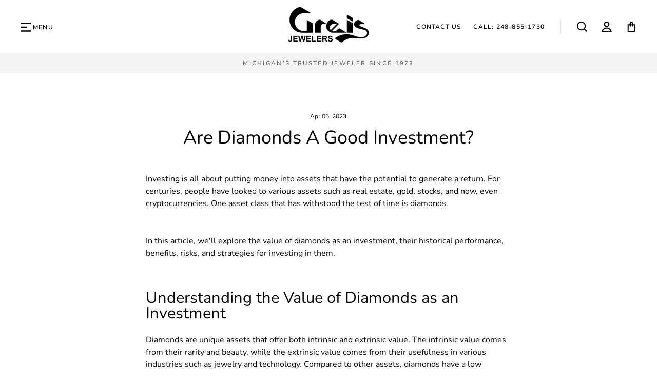

--- FILE ---
content_type: text/html; charset=utf-8
request_url: https://www.greis.com/blogs/blog/are-diamonds-a-good-investment
body_size: 25581
content:
<!doctype html>
<html class="no-js" lang="en">
<head>
<script type="lazyload2" data-src="//cdn.callrail.com/companies/799823643/252664ae6fecaa447ce5/12/swap.js"></script> 

  <!-- Google Tag Manager -->
<script type="lazyload2">(function(w,d,s,l,i){w[l]=w[l]||[];w[l].push({'gtm.start':
new Date().getTime(),event:'gtm.js'});var f=d.getElementsByTagName(s)[0],
j=d.createElement(s),dl=l!='dataLayer'?'&l='+l:'';j.async=true;j.src=
'https://www.googletagmanager.com/gtm.js?id='+i+dl;f.parentNode.insertBefore(j,f);
})(window,document,'script','dataLayer','GTM-MF2WC85');</script>
<!-- End Google Tag Manager -->


 <meta charset="utf-8">
  <meta http-equiv="X-UA-Compatible" content="IE=edge,chrome=1">
  <meta name="viewport" content="width=device-width,initial-scale=1">
  <meta name="theme-color" content="#000000">
  <link rel="canonical" href="https://www.greis.com/blogs/blog/are-diamonds-a-good-investment">
  <meta name="format-detection" content="telephone=no"><link rel="shortcut icon" href="//www.greis.com/cdn/shop/files/favicon_Greis_v2_32x32.png?v=1667242856" type="image/png" />
  
   <title>Are Diamonds A Good Investment?
&ndash; Greis Jewelers
</title>

<meta name="description" content="Investing is all about putting money into assets that have the potential to generate a return. For centuries, people have looked to various assets such as real estate, gold, stocks, and now, even cryptocurrencies. One asset class that has withstood the test of time is diamonds. In this article, we&#39;ll explore the value "><meta property="og:site_name" content="Greis Jewelers">
  <meta property="og:url" content="https://www.greis.com/blogs/blog/are-diamonds-a-good-investment">
  <meta property="og:title" content="Are Diamonds A Good Investment?">
  <meta property="og:type" content="article">
  <meta property="og:description" content="Investing is all about putting money into assets that have the potential to generate a return. For centuries, people have looked to various assets such as real estate, gold, stocks, and now, even cryptocurrencies. One asset class that has withstood the test of time is diamonds.

In this article, we'll explore the value of diamonds as an investment, their historical performance, benefits, risks, and strategies for investing in them.
Understanding the Value of Diamonds as an Investment
Diamonds are unique assets that offer both intrinsic and extrinsic value. The intrinsic value comes from their rarity and beauty, while the extrinsic value comes from their usefulness in various industries such as jewelry and technology. Compared to other assets, diamonds have a low correlation to other investment types such as: Stocks, Bonds and Real Estate.

Thus, this makes them a more attractive addition to any portfolio.
Historical Performance of Diamonds as an Investment
Historically, diamonds have shown long-term appreciation. Data shows that diamond prices have increased by about 3% to 5% annually over the past century. Additionally, diamonds have surpassed other assets such as gold and inflation, making them an excellent barrier against currency devaluation and inflation.
Benefits of Investing in Diamonds

Investing in diamonds offers several benefits as they are tangible assets that can be appreciated for their aesthetic appeal. 
Their value is less influenced by global political or economic events. 
Furthermore, diamond prices have a low correlation to other asset classes, which means that investing in diamonds can help in diversifying your portfolio.

Risks and Drawbacks of Investing in Diamonds
Along with its benefits, investing in diamonds also have its risks and drawbacks. 


One of the main risks is the lack of liquidity in the diamond market, making it difficult to sell them when needed. 
Additionally, diamonds are not easy to value, and their worth can vary based on various factors such as cut, clarity, and color. 
Finally, their dependence on the global diamond market can affect supply and demand, in turn affecting diamond prices.

Conclusion
At Greis Jewelers, we believe that investing in diamonds is a smart decision. Diamonds have a long history of appreciation, and we encourage readers to visit our blog and contact us for more information about investing in diamonds. 

We're always happy to answer questions and provide guidance on making the most of your investments. To schedule an appointment with one of our experts, please visit our website or contact us directly."><meta property="og:image" content="http://www.greis.com/cdn/shop/articles/Diamond-23_1200x630.png?v=1680730755">
  <meta property="og:image:secure_url" content="https://www.greis.com/cdn/shop/articles/Diamond-23_1200x630.png?v=1680730755">
  <meta name="twitter:site" content="@greisjewelers?lang=en">
  <meta name="twitter:card" content="summary_large_image">
  <meta name="twitter:title" content="Are Diamonds A Good Investment?">
  <meta name="twitter:description" content="Investing is all about putting money into assets that have the potential to generate a return. For centuries, people have looked to various assets such as real estate, gold, stocks, and now, even cryptocurrencies. One asset class that has withstood the test of time is diamonds.

In this article, we'll explore the value of diamonds as an investment, their historical performance, benefits, risks, and strategies for investing in them.
Understanding the Value of Diamonds as an Investment
Diamonds are unique assets that offer both intrinsic and extrinsic value. The intrinsic value comes from their rarity and beauty, while the extrinsic value comes from their usefulness in various industries such as jewelry and technology. Compared to other assets, diamonds have a low correlation to other investment types such as: Stocks, Bonds and Real Estate.

Thus, this makes them a more attractive addition to any portfolio.
Historical Performance of Diamonds as an Investment
Historically, diamonds have shown long-term appreciation. Data shows that diamond prices have increased by about 3% to 5% annually over the past century. Additionally, diamonds have surpassed other assets such as gold and inflation, making them an excellent barrier against currency devaluation and inflation.
Benefits of Investing in Diamonds

Investing in diamonds offers several benefits as they are tangible assets that can be appreciated for their aesthetic appeal. 
Their value is less influenced by global political or economic events. 
Furthermore, diamond prices have a low correlation to other asset classes, which means that investing in diamonds can help in diversifying your portfolio.

Risks and Drawbacks of Investing in Diamonds
Along with its benefits, investing in diamonds also have its risks and drawbacks. 


One of the main risks is the lack of liquidity in the diamond market, making it difficult to sell them when needed. 
Additionally, diamonds are not easy to value, and their worth can vary based on various factors such as cut, clarity, and color. 
Finally, their dependence on the global diamond market can affect supply and demand, in turn affecting diamond prices.

Conclusion
At Greis Jewelers, we believe that investing in diamonds is a smart decision. Diamonds have a long history of appreciation, and we encourage readers to visit our blog and contact us for more information about investing in diamonds. 

We're always happy to answer questions and provide guidance on making the most of your investments. To schedule an appointment with one of our experts, please visit our website or contact us directly.">


  <style data-shopify>
  @font-face {
  font-family: Nunito;
  font-weight: 400;
  font-style: normal;
  src: url("//www.greis.com/cdn/fonts/nunito/nunito_n4.fc49103dc396b42cae9460289072d384b6c6eb63.woff2") format("woff2"),
       url("//www.greis.com/cdn/fonts/nunito/nunito_n4.5d26d13beeac3116db2479e64986cdeea4c8fbdd.woff") format("woff");
}

  @font-face {
  font-family: Nunito;
  font-weight: 400;
  font-style: normal;
  src: url("//www.greis.com/cdn/fonts/nunito/nunito_n4.fc49103dc396b42cae9460289072d384b6c6eb63.woff2") format("woff2"),
       url("//www.greis.com/cdn/fonts/nunito/nunito_n4.5d26d13beeac3116db2479e64986cdeea4c8fbdd.woff") format("woff");
}


  @font-face {
  font-family: Nunito;
  font-weight: 600;
  font-style: normal;
  src: url("//www.greis.com/cdn/fonts/nunito/nunito_n6.1a6c50dce2e2b3b0d31e02dbd9146b5064bea503.woff2") format("woff2"),
       url("//www.greis.com/cdn/fonts/nunito/nunito_n6.6b124f3eac46044b98c99f2feb057208e260962f.woff") format("woff");
}

  @font-face {
  font-family: Nunito;
  font-weight: 400;
  font-style: italic;
  src: url("//www.greis.com/cdn/fonts/nunito/nunito_i4.fd53bf99043ab6c570187ed42d1b49192135de96.woff2") format("woff2"),
       url("//www.greis.com/cdn/fonts/nunito/nunito_i4.cb3876a003a73aaae5363bb3e3e99d45ec598cc6.woff") format("woff");
}

  @font-face {
  font-family: Nunito;
  font-weight: 600;
  font-style: italic;
  src: url("//www.greis.com/cdn/fonts/nunito/nunito_i6.79bb6a51553d3b72598bab76aca3c938e7c6ac54.woff2") format("woff2"),
       url("//www.greis.com/cdn/fonts/nunito/nunito_i6.9ad010b13940d2fa0d660e3029dd144c52772c10.woff") format("woff");
}

</style>

  
  <style id="theme_scss_css"></style>
  <script>window.XMLHttpRequest?xmlhttp=new XMLHttpRequest:xmlhttp=new ActiveXObject("Microsoft.XMLHTTP"),xmlhttp.onreadystatechange=function(){4==xmlhttp.readyState&&200==xmlhttp.status&&(document.getElementById("theme_scss_css").innerHTML=xmlhttp.responseText)},xmlhttp.open("GET","//www.greis.com/cdn/shop/t/5/assets/theme.scss.css?v=183823450401031254031732122254",!1),xmlhttp.send();</script>


  <style data-shopify>
    .collection-item__title {
      font-size: 12.8px;
    }

    @media screen and (min-width: 769px) {
      .collection-item__title {
        font-size: 16px;
      }
    }
  </style>

  <script>
    document.documentElement.className = document.documentElement.className.replace('no-js', 'js');

    window.theme = window.theme || {};
    theme.strings = {
      addToCart: "Add to cart",
      soldOut: "Sold Out",
      unavailable: "Unavailable",
      stockLabel: "Only [count] items in stock!",
      willNotShipUntil: "Will not ship until [date]",
      willBeInStockAfter: "Will be in stock after [date]",
      waitingForStock: "Inventory on the way",
      savePrice: "Save [saved_amount]",
      cartEmpty: "Your cart is currently empty.",
      cartTermsConfirmation: "You must agree with the terms and conditions of sales to check out"
    };
    theme.settings = {
      dynamicVariantsEnable: true,
      dynamicVariantType: "button",
      cartType: "drawer",
      currenciesEnabled: false,
      nativeMultiCurrency: 1 > 1 ? true : false,
      moneyFormat: "${{amount}}",
      saveType: "dollar",
      recentlyViewedEnabled: false,
      predictiveSearch: true,
      predictiveSearchType: "product,article,page",
      inventoryThreshold: 10,
      quickView: true,
      themeName: 'Impulse',
      themeVersion: "2.5.3"
    };
  </script>

 
 
 
   
  
  
  
  
  
  
  
  
  
   
  <script>window.performance && window.performance.mark && window.performance.mark('shopify.content_for_header.start');</script><meta name="google-site-verification" content="8C7sgWezw-4KafuinnpNkofzv6Hs8XMESg0T7Ky7znE">
<meta id="shopify-digital-wallet" name="shopify-digital-wallet" content="/65593868532/digital_wallets/dialog">
<meta name="shopify-checkout-api-token" content="039638ca9170d160fdc2eadad236baad">
<link rel="alternate" type="application/atom+xml" title="Feed" href="/blogs/blog.atom" />
<script async="async" rdata-src="/checkouts/internal/preloads.js?locale=en-US"></script>
<link rel="preconnect" href="https://shop.app" crossorigin="anonymous">
<script async="async" rdata-src="https://shop.app/checkouts/internal/preloads.js?locale=en-US&shop_id=65593868532" crossorigin="anonymous"></script>
<script id="apple-pay-shop-capabilities" type="application/json">{"shopId":65593868532,"countryCode":"US","currencyCode":"USD","merchantCapabilities":["supports3DS"],"merchantId":"gid:\/\/shopify\/Shop\/65593868532","merchantName":"Greis Jewelers","requiredBillingContactFields":["postalAddress","email"],"requiredShippingContactFields":["postalAddress","email"],"shippingType":"shipping","supportedNetworks":["visa","masterCard","amex","discover","elo","jcb"],"total":{"type":"pending","label":"Greis Jewelers","amount":"1.00"},"shopifyPaymentsEnabled":true,"supportsSubscriptions":true}</script>
<script id="shopify-features" type="application/json">{"accessToken":"039638ca9170d160fdc2eadad236baad","betas":["rich-media-storefront-analytics"],"domain":"www.greis.com","predictiveSearch":true,"shopId":65593868532,"locale":"en"}</script>
<script>var Shopify = Shopify || {};
Shopify.shop = "greisjewelers.myshopify.com";
Shopify.locale = "en";
Shopify.currency = {"active":"USD","rate":"1.0"};
Shopify.country = "US";
Shopify.theme = {"name":"greis || optimization's ||20\/11\/2023","id":138033201396,"schema_name":"Impulse","schema_version":"2.5.3","theme_store_id":null,"role":"main"};
Shopify.theme.handle = "null";
Shopify.theme.style = {"id":null,"handle":null};
Shopify.cdnHost = "www.greis.com/cdn";
Shopify.routes = Shopify.routes || {};
Shopify.routes.root = "/";</script>
<script type="module">!function(o){(o.Shopify=o.Shopify||{}).modules=!0}(window);</script>
<script>!function(o){function n(){var o=[];function n(){o.push(Array.prototype.slice.apply(arguments))}return n.q=o,n}var t=o.Shopify=o.Shopify||{};t.loadFeatures=n(),t.autoloadFeatures=n()}(window);</script>
<script>
  window.ShopifyPay = window.ShopifyPay || {};
  window.ShopifyPay.apiHost = "shop.app\/pay";
  window.ShopifyPay.redirectState = null;
</script>
<script id="shop-js-analytics" type="application/json">{"pageType":"article"}</script>
<script defer="defer" async type="module" rdata-src="//www.greis.com/cdn/shopifycloud/shop-js/modules/v2/client.init-shop-cart-sync_BApSsMSl.en.esm.js"></script>
<script defer="defer" async type="module" rdata-src="//www.greis.com/cdn/shopifycloud/shop-js/modules/v2/chunk.common_CBoos6YZ.esm.js"></script>
<script type="module">
  await import("//www.greis.com/cdn/shopifycloud/shop-js/modules/v2/client.init-shop-cart-sync_BApSsMSl.en.esm.js");
await import("//www.greis.com/cdn/shopifycloud/shop-js/modules/v2/chunk.common_CBoos6YZ.esm.js");

  window.Shopify.SignInWithShop?.initShopCartSync?.({"fedCMEnabled":true,"windoidEnabled":true});

</script>
<script>
  window.Shopify = window.Shopify || {};
  if (!window.Shopify.featureAssets) window.Shopify.featureAssets = {};
  window.Shopify.featureAssets['shop-js'] = {"shop-cart-sync":["modules/v2/client.shop-cart-sync_DJczDl9f.en.esm.js","modules/v2/chunk.common_CBoos6YZ.esm.js"],"init-fed-cm":["modules/v2/client.init-fed-cm_BzwGC0Wi.en.esm.js","modules/v2/chunk.common_CBoos6YZ.esm.js"],"init-windoid":["modules/v2/client.init-windoid_BS26ThXS.en.esm.js","modules/v2/chunk.common_CBoos6YZ.esm.js"],"shop-cash-offers":["modules/v2/client.shop-cash-offers_DthCPNIO.en.esm.js","modules/v2/chunk.common_CBoos6YZ.esm.js","modules/v2/chunk.modal_Bu1hFZFC.esm.js"],"shop-button":["modules/v2/client.shop-button_D_JX508o.en.esm.js","modules/v2/chunk.common_CBoos6YZ.esm.js"],"init-shop-email-lookup-coordinator":["modules/v2/client.init-shop-email-lookup-coordinator_DFwWcvrS.en.esm.js","modules/v2/chunk.common_CBoos6YZ.esm.js"],"shop-toast-manager":["modules/v2/client.shop-toast-manager_tEhgP2F9.en.esm.js","modules/v2/chunk.common_CBoos6YZ.esm.js"],"shop-login-button":["modules/v2/client.shop-login-button_DwLgFT0K.en.esm.js","modules/v2/chunk.common_CBoos6YZ.esm.js","modules/v2/chunk.modal_Bu1hFZFC.esm.js"],"avatar":["modules/v2/client.avatar_BTnouDA3.en.esm.js"],"init-shop-cart-sync":["modules/v2/client.init-shop-cart-sync_BApSsMSl.en.esm.js","modules/v2/chunk.common_CBoos6YZ.esm.js"],"pay-button":["modules/v2/client.pay-button_BuNmcIr_.en.esm.js","modules/v2/chunk.common_CBoos6YZ.esm.js"],"init-shop-for-new-customer-accounts":["modules/v2/client.init-shop-for-new-customer-accounts_DrjXSI53.en.esm.js","modules/v2/client.shop-login-button_DwLgFT0K.en.esm.js","modules/v2/chunk.common_CBoos6YZ.esm.js","modules/v2/chunk.modal_Bu1hFZFC.esm.js"],"init-customer-accounts-sign-up":["modules/v2/client.init-customer-accounts-sign-up_TlVCiykN.en.esm.js","modules/v2/client.shop-login-button_DwLgFT0K.en.esm.js","modules/v2/chunk.common_CBoos6YZ.esm.js","modules/v2/chunk.modal_Bu1hFZFC.esm.js"],"shop-follow-button":["modules/v2/client.shop-follow-button_C5D3XtBb.en.esm.js","modules/v2/chunk.common_CBoos6YZ.esm.js","modules/v2/chunk.modal_Bu1hFZFC.esm.js"],"checkout-modal":["modules/v2/client.checkout-modal_8TC_1FUY.en.esm.js","modules/v2/chunk.common_CBoos6YZ.esm.js","modules/v2/chunk.modal_Bu1hFZFC.esm.js"],"init-customer-accounts":["modules/v2/client.init-customer-accounts_C0Oh2ljF.en.esm.js","modules/v2/client.shop-login-button_DwLgFT0K.en.esm.js","modules/v2/chunk.common_CBoos6YZ.esm.js","modules/v2/chunk.modal_Bu1hFZFC.esm.js"],"lead-capture":["modules/v2/client.lead-capture_Cq0gfm7I.en.esm.js","modules/v2/chunk.common_CBoos6YZ.esm.js","modules/v2/chunk.modal_Bu1hFZFC.esm.js"],"shop-login":["modules/v2/client.shop-login_BmtnoEUo.en.esm.js","modules/v2/chunk.common_CBoos6YZ.esm.js","modules/v2/chunk.modal_Bu1hFZFC.esm.js"],"payment-terms":["modules/v2/client.payment-terms_BHOWV7U_.en.esm.js","modules/v2/chunk.common_CBoos6YZ.esm.js","modules/v2/chunk.modal_Bu1hFZFC.esm.js"]};
</script>
<script>(function() {
  var isLoaded = false;
  function asyncLoad() {
    if (isLoaded) return;
    isLoaded = true;
    var urls = ["https:\/\/omnisnippet1.com\/inShop\/Embed\/shopify.js?shop=greisjewelers.myshopify.com"];
    for (var i = 0; i < urls.length; i++) {
      var s = document.createElement('script');
      s.type = 'text/javascript';
      s.async = true;
      s.src = urls[i];
      var x = document.getElementsByTagName('script')[0];
      x.parentNode.insertBefore(s, x);
    }
  };
  document.addEventListener('StartAsyncLoading',function(event){asyncLoad();});if(window.attachEvent) {
    window.attachEvent('onload', function(){});
  } else {
    window.addEventListener('load', function(){}, false);
  }
})();</script>
<script id="__st">var __st={"a":65593868532,"offset":-18000,"reqid":"4250150a-c228-414e-ac66-09827cbeedbf-1768903887","pageurl":"www.greis.com\/blogs\/blog\/are-diamonds-a-good-investment","s":"articles-588319654132","u":"b646fa765313","p":"article","rtyp":"article","rid":588319654132};</script>
<script>window.ShopifyPaypalV4VisibilityTracking = true;</script>
<script id="captcha-bootstrap">!function(){'use strict';const t='contact',e='account',n='new_comment',o=[[t,t],['blogs',n],['comments',n],[t,'customer']],c=[[e,'customer_login'],[e,'guest_login'],[e,'recover_customer_password'],[e,'create_customer']],r=t=>t.map((([t,e])=>`form[action*='/${t}']:not([data-nocaptcha='true']) input[name='form_type'][value='${e}']`)).join(','),a=t=>()=>t?[...document.querySelectorAll(t)].map((t=>t.form)):[];function s(){const t=[...o],e=r(t);return a(e)}const i='password',u='form_key',d=['recaptcha-v3-token','g-recaptcha-response','h-captcha-response',i],f=()=>{try{return window.sessionStorage}catch{return}},m='__shopify_v',_=t=>t.elements[u];function p(t,e,n=!1){try{const o=window.sessionStorage,c=JSON.parse(o.getItem(e)),{data:r}=function(t){const{data:e,action:n}=t;return t[m]||n?{data:e,action:n}:{data:t,action:n}}(c);for(const[e,n]of Object.entries(r))t.elements[e]&&(t.elements[e].value=n);n&&o.removeItem(e)}catch(o){console.error('form repopulation failed',{error:o})}}const l='form_type',E='cptcha';function T(t){t.dataset[E]=!0}const w=window,h=w.document,L='Shopify',v='ce_forms',y='captcha';let A=!1;((t,e)=>{const n=(g='f06e6c50-85a8-45c8-87d0-21a2b65856fe',I='https://cdn.shopify.com/shopifycloud/storefront-forms-hcaptcha/ce_storefront_forms_captcha_hcaptcha.v1.5.2.iife.js',D={infoText:'Protected by hCaptcha',privacyText:'Privacy',termsText:'Terms'},(t,e,n)=>{const o=w[L][v],c=o.bindForm;if(c)return c(t,g,e,D).then(n);var r;o.q.push([[t,g,e,D],n]),r=I,A||(h.body.append(Object.assign(h.createElement('script'),{id:'captcha-provider',async:!0,src:r})),A=!0)});var g,I,D;w[L]=w[L]||{},w[L][v]=w[L][v]||{},w[L][v].q=[],w[L][y]=w[L][y]||{},w[L][y].protect=function(t,e){n(t,void 0,e),T(t)},Object.freeze(w[L][y]),function(t,e,n,w,h,L){const[v,y,A,g]=function(t,e,n){const i=e?o:[],u=t?c:[],d=[...i,...u],f=r(d),m=r(i),_=r(d.filter((([t,e])=>n.includes(e))));return[a(f),a(m),a(_),s()]}(w,h,L),I=t=>{const e=t.target;return e instanceof HTMLFormElement?e:e&&e.form},D=t=>v().includes(t);t.addEventListener('submit',(t=>{const e=I(t);if(!e)return;const n=D(e)&&!e.dataset.hcaptchaBound&&!e.dataset.recaptchaBound,o=_(e),c=g().includes(e)&&(!o||!o.value);(n||c)&&t.preventDefault(),c&&!n&&(function(t){try{if(!f())return;!function(t){const e=f();if(!e)return;const n=_(t);if(!n)return;const o=n.value;o&&e.removeItem(o)}(t);const e=Array.from(Array(32),(()=>Math.random().toString(36)[2])).join('');!function(t,e){_(t)||t.append(Object.assign(document.createElement('input'),{type:'hidden',name:u})),t.elements[u].value=e}(t,e),function(t,e){const n=f();if(!n)return;const o=[...t.querySelectorAll(`input[type='${i}']`)].map((({name:t})=>t)),c=[...d,...o],r={};for(const[a,s]of new FormData(t).entries())c.includes(a)||(r[a]=s);n.setItem(e,JSON.stringify({[m]:1,action:t.action,data:r}))}(t,e)}catch(e){console.error('failed to persist form',e)}}(e),e.submit())}));const S=(t,e)=>{t&&!t.dataset[E]&&(n(t,e.some((e=>e===t))),T(t))};for(const o of['focusin','change'])t.addEventListener(o,(t=>{const e=I(t);D(e)&&S(e,y())}));const B=e.get('form_key'),M=e.get(l),P=B&&M;t.addEventListener('DOMContentLoaded',(()=>{const t=y();if(P)for(const e of t)e.elements[l].value===M&&p(e,B);[...new Set([...A(),...v().filter((t=>'true'===t.dataset.shopifyCaptcha))])].forEach((e=>S(e,t)))}))}(h,new URLSearchParams(w.location.search),n,t,e,['guest_login'])})(!0,!0)}();</script>
<script integrity="sha256-4kQ18oKyAcykRKYeNunJcIwy7WH5gtpwJnB7kiuLZ1E=" data-source-attribution="shopify.loadfeatures" defer="defer" rdata-src="//www.greis.com/cdn/shopifycloud/storefront/assets/storefront/load_feature-a0a9edcb.js" crossorigin="anonymous"></script>
<script crossorigin="anonymous" defer="defer" rdata-src="//www.greis.com/cdn/shopifycloud/storefront/assets/shopify_pay/storefront-65b4c6d7.js?v=20250812"></script>
<script data-source-attribution="shopify.dynamic_checkout.dynamic.init">var Shopify=Shopify||{};Shopify.PaymentButton=Shopify.PaymentButton||{isStorefrontPortableWallets:!0,init:function(){window.Shopify.PaymentButton.init=function(){};var t=document.createElement("script");t.rdata-src="https://www.greis.com/cdn/shopifycloud/portable-wallets/latest/portable-wallets.en.js",t.type="module",document.head.appendChild(t)}};
</script>
<script data-source-attribution="shopify.dynamic_checkout.buyer_consent">
  function portableWalletsHideBuyerConsent(e){var t=document.getElementById("shopify-buyer-consent"),n=document.getElementById("shopify-subscription-policy-button");t&&n&&(t.classList.add("hidden"),t.setAttribute("aria-hidden","true"),n.removeEventListener("click",e))}function portableWalletsShowBuyerConsent(e){var t=document.getElementById("shopify-buyer-consent"),n=document.getElementById("shopify-subscription-policy-button");t&&n&&(t.classList.remove("hidden"),t.removeAttribute("aria-hidden"),n.addEventListener("click",e))}window.Shopify?.PaymentButton&&(window.Shopify.PaymentButton.hideBuyerConsent=portableWalletsHideBuyerConsent,window.Shopify.PaymentButton.showBuyerConsent=portableWalletsShowBuyerConsent);
</script>
<script data-source-attribution="shopify.dynamic_checkout.cart.bootstrap">document.addEventListener("DOMContentLoaded",(function(){function t(){return document.querySelector("shopify-accelerated-checkout-cart, shopify-accelerated-checkout")}if(t())Shopify.PaymentButton.init();else{new MutationObserver((function(e,n){t()&&(Shopify.PaymentButton.init(),n.disconnect())})).observe(document.body,{childList:!0,subtree:!0})}}));
</script>
<link id="shopify-accelerated-checkout-styles" rel="stylesheet" media="screen" href="https://www.greis.com/cdn/shopifycloud/portable-wallets/latest/accelerated-checkout-backwards-compat.css" crossorigin="anonymous">
<style id="shopify-accelerated-checkout-cart">
        #shopify-buyer-consent {
  margin-top: 1em;
  display: inline-block;
  width: 100%;
}

#shopify-buyer-consent.hidden {
  display: none;
}

#shopify-subscription-policy-button {
  background: none;
  border: none;
  padding: 0;
  text-decoration: underline;
  font-size: inherit;
  cursor: pointer;
}

#shopify-subscription-policy-button::before {
  box-shadow: none;
}

      </style>

<script>window.performance && window.performance.mark && window.performance.mark('shopify.content_for_header.end');</script> 


  <script type="lazyload2" data-src="//www.greis.com/cdn/shop/t/5/assets/vendor-scripts-v5.js" ></script>

  

  <script type="lazyload2" data-src="//www.greis.com/cdn/shop/t/5/assets/theme.js?v=3357270085792288251700492308" ></script>
  <script type="lazyload2" data-src="https://code.jquery.com/jquery-1.12.4.js"></script><!-- "snippets/pagefly-header.liquid" was not rendered, the associated app was uninstalled -->
 <link href="https://monorail-edge.shopifysvc.com" rel="dns-prefetch">
<script>(function(){if ("sendBeacon" in navigator && "performance" in window) {try {var session_token_from_headers = performance.getEntriesByType('navigation')[0].serverTiming.find(x => x.name == '_s').description;} catch {var session_token_from_headers = undefined;}var session_cookie_matches = document.cookie.match(/_shopify_s=([^;]*)/);var session_token_from_cookie = session_cookie_matches && session_cookie_matches.length === 2 ? session_cookie_matches[1] : "";var session_token = session_token_from_headers || session_token_from_cookie || "";function handle_abandonment_event(e) {var entries = performance.getEntries().filter(function(entry) {return /monorail-edge.shopifysvc.com/.test(entry.name);});if (!window.abandonment_tracked && entries.length === 0) {window.abandonment_tracked = true;var currentMs = Date.now();var navigation_start = performance.timing.navigationStart;var payload = {shop_id: 65593868532,url: window.location.href,navigation_start,duration: currentMs - navigation_start,session_token,page_type: "article"};window.navigator.sendBeacon("https://monorail-edge.shopifysvc.com/v1/produce", JSON.stringify({schema_id: "online_store_buyer_site_abandonment/1.1",payload: payload,metadata: {event_created_at_ms: currentMs,event_sent_at_ms: currentMs}}));}}window.addEventListener('pagehide', handle_abandonment_event);}}());</script>
<script id="web-pixels-manager-setup">(function e(e,d,r,n,o){if(void 0===o&&(o={}),!Boolean(null===(a=null===(i=window.Shopify)||void 0===i?void 0:i.analytics)||void 0===a?void 0:a.replayQueue)){var i,a;window.Shopify=window.Shopify||{};var t=window.Shopify;t.analytics=t.analytics||{};var s=t.analytics;s.replayQueue=[],s.publish=function(e,d,r){return s.replayQueue.push([e,d,r]),!0};try{self.performance.mark("wpm:start")}catch(e){}var l=function(){var e={modern:/Edge?\/(1{2}[4-9]|1[2-9]\d|[2-9]\d{2}|\d{4,})\.\d+(\.\d+|)|Firefox\/(1{2}[4-9]|1[2-9]\d|[2-9]\d{2}|\d{4,})\.\d+(\.\d+|)|Chrom(ium|e)\/(9{2}|\d{3,})\.\d+(\.\d+|)|(Maci|X1{2}).+ Version\/(15\.\d+|(1[6-9]|[2-9]\d|\d{3,})\.\d+)([,.]\d+|)( \(\w+\)|)( Mobile\/\w+|) Safari\/|Chrome.+OPR\/(9{2}|\d{3,})\.\d+\.\d+|(CPU[ +]OS|iPhone[ +]OS|CPU[ +]iPhone|CPU IPhone OS|CPU iPad OS)[ +]+(15[._]\d+|(1[6-9]|[2-9]\d|\d{3,})[._]\d+)([._]\d+|)|Android:?[ /-](13[3-9]|1[4-9]\d|[2-9]\d{2}|\d{4,})(\.\d+|)(\.\d+|)|Android.+Firefox\/(13[5-9]|1[4-9]\d|[2-9]\d{2}|\d{4,})\.\d+(\.\d+|)|Android.+Chrom(ium|e)\/(13[3-9]|1[4-9]\d|[2-9]\d{2}|\d{4,})\.\d+(\.\d+|)|SamsungBrowser\/([2-9]\d|\d{3,})\.\d+/,legacy:/Edge?\/(1[6-9]|[2-9]\d|\d{3,})\.\d+(\.\d+|)|Firefox\/(5[4-9]|[6-9]\d|\d{3,})\.\d+(\.\d+|)|Chrom(ium|e)\/(5[1-9]|[6-9]\d|\d{3,})\.\d+(\.\d+|)([\d.]+$|.*Safari\/(?![\d.]+ Edge\/[\d.]+$))|(Maci|X1{2}).+ Version\/(10\.\d+|(1[1-9]|[2-9]\d|\d{3,})\.\d+)([,.]\d+|)( \(\w+\)|)( Mobile\/\w+|) Safari\/|Chrome.+OPR\/(3[89]|[4-9]\d|\d{3,})\.\d+\.\d+|(CPU[ +]OS|iPhone[ +]OS|CPU[ +]iPhone|CPU IPhone OS|CPU iPad OS)[ +]+(10[._]\d+|(1[1-9]|[2-9]\d|\d{3,})[._]\d+)([._]\d+|)|Android:?[ /-](13[3-9]|1[4-9]\d|[2-9]\d{2}|\d{4,})(\.\d+|)(\.\d+|)|Mobile Safari.+OPR\/([89]\d|\d{3,})\.\d+\.\d+|Android.+Firefox\/(13[5-9]|1[4-9]\d|[2-9]\d{2}|\d{4,})\.\d+(\.\d+|)|Android.+Chrom(ium|e)\/(13[3-9]|1[4-9]\d|[2-9]\d{2}|\d{4,})\.\d+(\.\d+|)|Android.+(UC? ?Browser|UCWEB|U3)[ /]?(15\.([5-9]|\d{2,})|(1[6-9]|[2-9]\d|\d{3,})\.\d+)\.\d+|SamsungBrowser\/(5\.\d+|([6-9]|\d{2,})\.\d+)|Android.+MQ{2}Browser\/(14(\.(9|\d{2,})|)|(1[5-9]|[2-9]\d|\d{3,})(\.\d+|))(\.\d+|)|K[Aa][Ii]OS\/(3\.\d+|([4-9]|\d{2,})\.\d+)(\.\d+|)/},d=e.modern,r=e.legacy,n=navigator.userAgent;return n.match(d)?"modern":n.match(r)?"legacy":"unknown"}(),u="modern"===l?"modern":"legacy",c=(null!=n?n:{modern:"",legacy:""})[u],f=function(e){return[e.baseUrl,"/wpm","/b",e.hashVersion,"modern"===e.buildTarget?"m":"l",".js"].join("")}({baseUrl:d,hashVersion:r,buildTarget:u}),m=function(e){var d=e.version,r=e.bundleTarget,n=e.surface,o=e.pageUrl,i=e.monorailEndpoint;return{emit:function(e){var a=e.status,t=e.errorMsg,s=(new Date).getTime(),l=JSON.stringify({metadata:{event_sent_at_ms:s},events:[{schema_id:"web_pixels_manager_load/3.1",payload:{version:d,bundle_target:r,page_url:o,status:a,surface:n,error_msg:t},metadata:{event_created_at_ms:s}}]});if(!i)return console&&console.warn&&console.warn("[Web Pixels Manager] No Monorail endpoint provided, skipping logging."),!1;try{return self.navigator.sendBeacon.bind(self.navigator)(i,l)}catch(e){}var u=new XMLHttpRequest;try{return u.open("POST",i,!0),u.setRequestHeader("Content-Type","text/plain"),u.send(l),!0}catch(e){return console&&console.warn&&console.warn("[Web Pixels Manager] Got an unhandled error while logging to Monorail."),!1}}}}({version:r,bundleTarget:l,surface:e.surface,pageUrl:self.location.href,monorailEndpoint:e.monorailEndpoint});try{o.browserTarget=l,function(e){var d=e.src,r=e.async,n=void 0===r||r,o=e.onload,i=e.onerror,a=e.sri,t=e.scriptDataAttributes,s=void 0===t?{}:t,l=document.createElement("script"),u=document.querySelector("head"),c=document.querySelector("body");if(l.async=n,l.src=d,a&&(l.integrity=a,l.crossOrigin="anonymous"),s)for(var f in s)if(Object.prototype.hasOwnProperty.call(s,f))try{l.dataset[f]=s[f]}catch(e){}if(o&&l.addEventListener("load",o),i&&l.addEventListener("error",i),u)u.appendChild(l);else{if(!c)throw new Error("Did not find a head or body element to append the script");c.appendChild(l)}}({src:f,async:!0,onload:function(){if(!function(){var e,d;return Boolean(null===(d=null===(e=window.Shopify)||void 0===e?void 0:e.analytics)||void 0===d?void 0:d.initialized)}()){var d=window.webPixelsManager.init(e)||void 0;if(d){var r=window.Shopify.analytics;r.replayQueue.forEach((function(e){var r=e[0],n=e[1],o=e[2];d.publishCustomEvent(r,n,o)})),r.replayQueue=[],r.publish=d.publishCustomEvent,r.visitor=d.visitor,r.initialized=!0}}},onerror:function(){return m.emit({status:"failed",errorMsg:"".concat(f," has failed to load")})},sri:function(e){var d=/^sha384-[A-Za-z0-9+/=]+$/;return"string"==typeof e&&d.test(e)}(c)?c:"",scriptDataAttributes:o}),m.emit({status:"loading"})}catch(e){m.emit({status:"failed",errorMsg:(null==e?void 0:e.message)||"Unknown error"})}}})({shopId: 65593868532,storefrontBaseUrl: "https://www.greis.com",extensionsBaseUrl: "https://extensions.shopifycdn.com/cdn/shopifycloud/web-pixels-manager",monorailEndpoint: "https://monorail-edge.shopifysvc.com/unstable/produce_batch",surface: "storefront-renderer",enabledBetaFlags: ["2dca8a86"],webPixelsConfigList: [{"id":"530710772","configuration":"{\"config\":\"{\\\"pixel_id\\\":\\\"GT-5RF65QG\\\",\\\"target_country\\\":\\\"US\\\",\\\"gtag_events\\\":[{\\\"type\\\":\\\"purchase\\\",\\\"action_label\\\":\\\"MC-VTF0HMFDJ2\\\"},{\\\"type\\\":\\\"page_view\\\",\\\"action_label\\\":\\\"MC-VTF0HMFDJ2\\\"},{\\\"type\\\":\\\"view_item\\\",\\\"action_label\\\":\\\"MC-VTF0HMFDJ2\\\"}],\\\"enable_monitoring_mode\\\":false}\"}","eventPayloadVersion":"v1","runtimeContext":"OPEN","scriptVersion":"b2a88bafab3e21179ed38636efcd8a93","type":"APP","apiClientId":1780363,"privacyPurposes":[],"dataSharingAdjustments":{"protectedCustomerApprovalScopes":["read_customer_address","read_customer_email","read_customer_name","read_customer_personal_data","read_customer_phone"]}},{"id":"243532020","configuration":"{\"pixel_id\":\"2352905084724076\",\"pixel_type\":\"facebook_pixel\",\"metaapp_system_user_token\":\"-\"}","eventPayloadVersion":"v1","runtimeContext":"OPEN","scriptVersion":"ca16bc87fe92b6042fbaa3acc2fbdaa6","type":"APP","apiClientId":2329312,"privacyPurposes":["ANALYTICS","MARKETING","SALE_OF_DATA"],"dataSharingAdjustments":{"protectedCustomerApprovalScopes":["read_customer_address","read_customer_email","read_customer_name","read_customer_personal_data","read_customer_phone"]}},{"id":"shopify-app-pixel","configuration":"{}","eventPayloadVersion":"v1","runtimeContext":"STRICT","scriptVersion":"0450","apiClientId":"shopify-pixel","type":"APP","privacyPurposes":["ANALYTICS","MARKETING"]},{"id":"shopify-custom-pixel","eventPayloadVersion":"v1","runtimeContext":"LAX","scriptVersion":"0450","apiClientId":"shopify-pixel","type":"CUSTOM","privacyPurposes":["ANALYTICS","MARKETING"]}],isMerchantRequest: false,initData: {"shop":{"name":"Greis Jewelers","paymentSettings":{"currencyCode":"USD"},"myshopifyDomain":"greisjewelers.myshopify.com","countryCode":"US","storefrontUrl":"https:\/\/www.greis.com"},"customer":null,"cart":null,"checkout":null,"productVariants":[],"purchasingCompany":null},},"https://www.greis.com/cdn","fcfee988w5aeb613cpc8e4bc33m6693e112",{"modern":"","legacy":""},{"shopId":"65593868532","storefrontBaseUrl":"https:\/\/www.greis.com","extensionBaseUrl":"https:\/\/extensions.shopifycdn.com\/cdn\/shopifycloud\/web-pixels-manager","surface":"storefront-renderer","enabledBetaFlags":"[\"2dca8a86\"]","isMerchantRequest":"false","hashVersion":"fcfee988w5aeb613cpc8e4bc33m6693e112","publish":"custom","events":"[[\"page_viewed\",{}]]"});</script><script>
  window.ShopifyAnalytics = window.ShopifyAnalytics || {};
  window.ShopifyAnalytics.meta = window.ShopifyAnalytics.meta || {};
  window.ShopifyAnalytics.meta.currency = 'USD';
  var meta = {"page":{"pageType":"article","resourceType":"article","resourceId":588319654132,"requestId":"4250150a-c228-414e-ac66-09827cbeedbf-1768903887"}};
  for (var attr in meta) {
    window.ShopifyAnalytics.meta[attr] = meta[attr];
  }
</script>
<script class="analytics">
  (function () {
    var customDocumentWrite = function(content) {
      var jquery = null;

      if (window.jQuery) {
        jquery = window.jQuery;
      } else if (window.Checkout && window.Checkout.$) {
        jquery = window.Checkout.$;
      }

      if (jquery) {
        jquery('body').append(content);
      }
    };

    var hasLoggedConversion = function(token) {
      if (token) {
        return document.cookie.indexOf('loggedConversion=' + token) !== -1;
      }
      return false;
    }

    var setCookieIfConversion = function(token) {
      if (token) {
        var twoMonthsFromNow = new Date(Date.now());
        twoMonthsFromNow.setMonth(twoMonthsFromNow.getMonth() + 2);

        document.cookie = 'loggedConversion=' + token + '; expires=' + twoMonthsFromNow;
      }
    }

    var trekkie = window.ShopifyAnalytics.lib = window.trekkie = window.trekkie || [];
    if (trekkie.integrations) {
      return;
    }
    trekkie.methods = [
      'identify',
      'page',
      'ready',
      'track',
      'trackForm',
      'trackLink'
    ];
    trekkie.factory = function(method) {
      return function() {
        var args = Array.prototype.slice.call(arguments);
        args.unshift(method);
        trekkie.push(args);
        return trekkie;
      };
    };
    for (var i = 0; i < trekkie.methods.length; i++) {
      var key = trekkie.methods[i];
      trekkie[key] = trekkie.factory(key);
    }
    trekkie.load = function(config) {
      trekkie.config = config || {};
      trekkie.config.initialDocumentCookie = document.cookie;
      var first = document.getElementsByTagName('script')[0];
      var script = document.createElement('script');
      script.type = 'text/javascript';
      script.onerror = function(e) {
        var scriptFallback = document.createElement('script');
        scriptFallback.type = 'text/javascript';
        scriptFallback.onerror = function(error) {
                var Monorail = {
      produce: function produce(monorailDomain, schemaId, payload) {
        var currentMs = new Date().getTime();
        var event = {
          schema_id: schemaId,
          payload: payload,
          metadata: {
            event_created_at_ms: currentMs,
            event_sent_at_ms: currentMs
          }
        };
        return Monorail.sendRequest("https://" + monorailDomain + "/v1/produce", JSON.stringify(event));
      },
      sendRequest: function sendRequest(endpointUrl, payload) {
        // Try the sendBeacon API
        if (window && window.navigator && typeof window.navigator.sendBeacon === 'function' && typeof window.Blob === 'function' && !Monorail.isIos12()) {
          var blobData = new window.Blob([payload], {
            type: 'text/plain'
          });

          if (window.navigator.sendBeacon(endpointUrl, blobData)) {
            return true;
          } // sendBeacon was not successful

        } // XHR beacon

        var xhr = new XMLHttpRequest();

        try {
          xhr.open('POST', endpointUrl);
          xhr.setRequestHeader('Content-Type', 'text/plain');
          xhr.send(payload);
        } catch (e) {
          console.log(e);
        }

        return false;
      },
      isIos12: function isIos12() {
        return window.navigator.userAgent.lastIndexOf('iPhone; CPU iPhone OS 12_') !== -1 || window.navigator.userAgent.lastIndexOf('iPad; CPU OS 12_') !== -1;
      }
    };
    Monorail.produce('monorail-edge.shopifysvc.com',
      'trekkie_storefront_load_errors/1.1',
      {shop_id: 65593868532,
      theme_id: 138033201396,
      app_name: "storefront",
      context_url: window.location.href,
      source_url: "//www.greis.com/cdn/s/trekkie.storefront.cd680fe47e6c39ca5d5df5f0a32d569bc48c0f27.min.js"});

        };
        scriptFallback.async = true;
        scriptFallback.src = '//www.greis.com/cdn/s/trekkie.storefront.cd680fe47e6c39ca5d5df5f0a32d569bc48c0f27.min.js';
        first.parentNode.insertBefore(scriptFallback, first);
      };
      script.async = true;
      script.src = '//www.greis.com/cdn/s/trekkie.storefront.cd680fe47e6c39ca5d5df5f0a32d569bc48c0f27.min.js';
      first.parentNode.insertBefore(script, first);
    };
    trekkie.load(
      {"Trekkie":{"appName":"storefront","development":false,"defaultAttributes":{"shopId":65593868532,"isMerchantRequest":null,"themeId":138033201396,"themeCityHash":"6067904145516068021","contentLanguage":"en","currency":"USD","eventMetadataId":"c93e73ef-3eb0-42a6-9983-670cbe6ef053"},"isServerSideCookieWritingEnabled":true,"monorailRegion":"shop_domain","enabledBetaFlags":["65f19447"]},"Session Attribution":{},"S2S":{"facebookCapiEnabled":true,"source":"trekkie-storefront-renderer","apiClientId":580111}}
    );

    var loaded = false;
    trekkie.ready(function() {
      if (loaded) return;
      loaded = true;

      window.ShopifyAnalytics.lib = window.trekkie;

      var originalDocumentWrite = document.write;
      document.write = customDocumentWrite;
      try { window.ShopifyAnalytics.merchantGoogleAnalytics.call(this); } catch(error) {};
      document.write = originalDocumentWrite;

      window.ShopifyAnalytics.lib.page(null,{"pageType":"article","resourceType":"article","resourceId":588319654132,"requestId":"4250150a-c228-414e-ac66-09827cbeedbf-1768903887","shopifyEmitted":true});

      var match = window.location.pathname.match(/checkouts\/(.+)\/(thank_you|post_purchase)/)
      var token = match? match[1]: undefined;
      if (!hasLoggedConversion(token)) {
        setCookieIfConversion(token);
        
      }
    });


        var eventsListenerScript = document.createElement('script');
        eventsListenerScript.async = true;
        eventsListenerScript.src = "//www.greis.com/cdn/shopifycloud/storefront/assets/shop_events_listener-3da45d37.js";
        document.getElementsByTagName('head')[0].appendChild(eventsListenerScript);

})();</script>
  <script>
  if (!window.ga || (window.ga && typeof window.ga !== 'function')) {
    window.ga = function ga() {
      (window.ga.q = window.ga.q || []).push(arguments);
      if (window.Shopify && window.Shopify.analytics && typeof window.Shopify.analytics.publish === 'function') {
        window.Shopify.analytics.publish("ga_stub_called", {}, {sendTo: "google_osp_migration"});
      }
      console.error("Shopify's Google Analytics stub called with:", Array.from(arguments), "\nSee https://help.shopify.com/manual/promoting-marketing/pixels/pixel-migration#google for more information.");
    };
    if (window.Shopify && window.Shopify.analytics && typeof window.Shopify.analytics.publish === 'function') {
      window.Shopify.analytics.publish("ga_stub_initialized", {}, {sendTo: "google_osp_migration"});
    }
  }
</script>
<script
  defer
  src="https://www.greis.com/cdn/shopifycloud/perf-kit/shopify-perf-kit-3.0.4.min.js"
  data-application="storefront-renderer"
  data-shop-id="65593868532"
  data-render-region="gcp-us-central1"
  data-page-type="article"
  data-theme-instance-id="138033201396"
  data-theme-name="Impulse"
  data-theme-version="2.5.3"
  data-monorail-region="shop_domain"
  data-resource-timing-sampling-rate="10"
  data-shs="true"
  data-shs-beacon="true"
  data-shs-export-with-fetch="true"
  data-shs-logs-sample-rate="1"
  data-shs-beacon-endpoint="https://www.greis.com/api/collect"
></script>
</head> 

<body class="template-article" data-transitions="false">
<!-- Google Tag Manager (noscript) -->
<noscript><iframe src="https://www.googletagmanager.com/ns.html?id=GTM-MF2WC85"
height="0" width="0" style="display:none;visibility:hidden"></iframe></noscript>
<!-- End Google Tag Manager (noscript) -->
  
  

  <a class="in-page-link visually-hidden skip-link" href="#MainContent">Skip to content</a>

  <div id="PageContainer" class="page-container">
    <div class="transition-body">

    <div id="shopify-section-header" class="shopify-section">




<div id="NavDrawer" class="drawer drawer--left">
  <div class="drawer__fixed-header drawer__fixed-header--full">
    <div class="drawer__header drawer__header--full appear-animation appear-delay-1">
      <div class="h2 drawer__title">
        

      </div>
      <div class="drawer__close">
        <button type="button" class="drawer__close-button js-drawer-close">
          <svg aria-hidden="true" focusable="false" role="presentation" class="icon icon-close" viewBox="0 0 64 64"><path d="M19 17.61l27.12 27.13m0-27.12L19 44.74"/></svg>
          <span class="icon__fallback-text">Close menu</span>
        </button>
      </div>
    </div>
  </div>
  <div class="drawer__inner">

    <ul class="mobile-nav" role="navigation" aria-label="Primary">
      


        <li class="mobile-nav__item appear-animation appear-delay-2">
          
            <div class="mobile-nav__has-sublist">
              
                <a href="/collections/bridal"
                  class="mobile-nav__link mobile-nav__link--top-level mobile-nav__link--has-dropdown"
                  id="Label-collections-bridal1">
                  Engagement and Wedding Jewelry
                </a>
                <div class="mobile-nav__toggle">
                  <button type="button"
                    aria-controls="Linklist-collections-bridal1"
                    class="collapsible-trigger collapsible--auto-height">
                    <span class="collapsible-trigger__icon collapsible-trigger__icon--open" role="presentation">
  <svg aria-hidden="true" focusable="false" role="presentation" class="icon icon--wide icon-chevron-down" viewBox="0 0 28 16"><path d="M1.57 1.59l12.76 12.77L27.1 1.59" stroke-width="2" stroke="#000" fill="none" fill-rule="evenodd"/></svg>
</span>

                  </button>
                </div>
              
            </div>
          

          
            <div id="Linklist-collections-bridal1"
              class="mobile-nav__sublist collapsible-content collapsible-content--all"
              aria-labelledby="Label-collections-bridal1">
              <div class="collapsible-content__inner">
                <ul class="mobile-nav__sublist">
                  


                    <li class="mobile-nav__item">
                      <div class="mobile-nav__child-item">
                        
                          <a href="/collections/engagement-rings-1"
                            class="mobile-nav__link mobile-nav__link--has-dropdown"
                            id="Sublabel-collections-engagement-rings-11">
                            Engagement Rings
                          </a>
                        
                        
                          <button type="button"
                            aria-controls="Sublinklist-collections-bridal1-collections-engagement-rings-11"
                            class="collapsible-trigger">
                            <span class="collapsible-trigger__icon collapsible-trigger__icon--circle collapsible-trigger__icon--open" role="presentation">
  <svg aria-hidden="true" focusable="false" role="presentation" class="icon icon--wide icon-chevron-down" viewBox="0 0 28 16"><path d="M1.57 1.59l12.76 12.77L27.1 1.59" stroke-width="2" stroke="#000" fill="none" fill-rule="evenodd"/></svg>
</span>

                          </button>
                        
                      </div>

                      
                        <div
                          id="Sublinklist-collections-bridal1-collections-engagement-rings-11"
                          aria-labelledby="Sublabel-collections-engagement-rings-11"
                          class="mobile-nav__sublist collapsible-content collapsible-content--all">
                          <div class="collapsible-content__inner">
                            <ul class="mobile-nav__grandchildlist">
                              
                                <li class="mobile-nav__item">
                                  <a href="/collections/three-stone-engagement-rings-1" class="mobile-nav__link">
                                    Three Stone Rings
                                  </a>
                                </li>
                              
                                <li class="mobile-nav__item">
                                  <a href="/collections/halo-engagement-rings" class="mobile-nav__link">
                                    Halo Engagement Rings
                                  </a>
                                </li>
                              
                                <li class="mobile-nav__item">
                                  <a href="/collections/solitaire-engagement-rings" class="mobile-nav__link">
                                    Solitaire Engagement Rings
                                  </a>
                                </li>
                              
                            </ul>
                          </div>
                        </div>
                      
                    </li>
                  


                    <li class="mobile-nav__item">
                      <div class="mobile-nav__child-item">
                        
                          <a href="/collections/ladies-wedding-rings"
                            class="mobile-nav__link"
                            id="Sublabel-collections-ladies-wedding-rings2">
                            Ladies&#39; Wedding Bands
                          </a>
                        
                        
                      </div>

                      
                    </li>
                  


                    <li class="mobile-nav__item">
                      <div class="mobile-nav__child-item">
                        
                          <a href="/collections/mens-wedding-bands-2"
                            class="mobile-nav__link"
                            id="Sublabel-collections-mens-wedding-bands-23">
                            Men&#39;s Wedding Bands
                          </a>
                        
                        
                      </div>

                      
                    </li>
                  


                    <li class="mobile-nav__item">
                      <div class="mobile-nav__child-item">
                        
                          <a href="/"
                            class="mobile-nav__link mobile-nav__link--has-dropdown"
                            id="Sublabel-4">
                            Learn More
                          </a>
                        
                        
                          <button type="button"
                            aria-controls="Sublinklist-collections-bridal1-4"
                            class="collapsible-trigger">
                            <span class="collapsible-trigger__icon collapsible-trigger__icon--circle collapsible-trigger__icon--open" role="presentation">
  <svg aria-hidden="true" focusable="false" role="presentation" class="icon icon--wide icon-chevron-down" viewBox="0 0 28 16"><path d="M1.57 1.59l12.76 12.77L27.1 1.59" stroke-width="2" stroke="#000" fill="none" fill-rule="evenodd"/></svg>
</span>

                          </button>
                        
                      </div>

                      
                        <div
                          id="Sublinklist-collections-bridal1-4"
                          aria-labelledby="Sublabel-4"
                          class="mobile-nav__sublist collapsible-content collapsible-content--all">
                          <div class="collapsible-content__inner">
                            <ul class="mobile-nav__grandchildlist">
                              
                                <li class="mobile-nav__item">
                                  <a href="/pages/custom-design" class="mobile-nav__link">
                                    Custom Design
                                  </a>
                                </li>
                              
                                <li class="mobile-nav__item">
                                  <a href="/pages/diamond-education" class="mobile-nav__link">
                                    Diamond Education
                                  </a>
                                </li>
                              
                                <li class="mobile-nav__item">
                                  <a href="/pages/ring-size-guide" class="mobile-nav__link">
                                    Ring Size Guide
                                  </a>
                                </li>
                              
                            </ul>
                          </div>
                        </div>
                      
                    </li>
                  
                </ul>
              </div>
            </div>
          
        </li>
      


        <li class="mobile-nav__item appear-animation appear-delay-3">
          
            <div class="mobile-nav__has-sublist">
              
                <a href="/collections/fine-jewelry"
                  class="mobile-nav__link mobile-nav__link--top-level mobile-nav__link--has-dropdown"
                  id="Label-collections-fine-jewelry2">
                  Jewelry
                </a>
                <div class="mobile-nav__toggle">
                  <button type="button"
                    aria-controls="Linklist-collections-fine-jewelry2"
                    class="collapsible-trigger collapsible--auto-height">
                    <span class="collapsible-trigger__icon collapsible-trigger__icon--open" role="presentation">
  <svg aria-hidden="true" focusable="false" role="presentation" class="icon icon--wide icon-chevron-down" viewBox="0 0 28 16"><path d="M1.57 1.59l12.76 12.77L27.1 1.59" stroke-width="2" stroke="#000" fill="none" fill-rule="evenodd"/></svg>
</span>

                  </button>
                </div>
              
            </div>
          

          
            <div id="Linklist-collections-fine-jewelry2"
              class="mobile-nav__sublist collapsible-content collapsible-content--all"
              aria-labelledby="Label-collections-fine-jewelry2">
              <div class="collapsible-content__inner">
                <ul class="mobile-nav__sublist">
                  


                    <li class="mobile-nav__item">
                      <div class="mobile-nav__child-item">
                        
                          <a href="/collections/earrings"
                            class="mobile-nav__link"
                            id="Sublabel-collections-earrings1">
                            Earrings
                          </a>
                        
                        
                      </div>

                      
                    </li>
                  


                    <li class="mobile-nav__item">
                      <div class="mobile-nav__child-item">
                        
                          <a href="/collections/necklaces"
                            class="mobile-nav__link"
                            id="Sublabel-collections-necklaces2">
                            Necklaces
                          </a>
                        
                        
                      </div>

                      
                    </li>
                  


                    <li class="mobile-nav__item">
                      <div class="mobile-nav__child-item">
                        
                          <a href="https://www.greis.com/collections/bracelets"
                            class="mobile-nav__link"
                            id="Sublabel-https-www-greis-com-collections-bracelets3">
                            Bracelets
                          </a>
                        
                        
                      </div>

                      
                    </li>
                  


                    <li class="mobile-nav__item">
                      <div class="mobile-nav__child-item">
                        
                          <a href="https://www.greis.com/collections/jewelry-fashion-rings"
                            class="mobile-nav__link"
                            id="Sublabel-https-www-greis-com-collections-jewelry-fashion-rings4">
                            Rings
                          </a>
                        
                        
                      </div>

                      
                    </li>
                  
                </ul>
              </div>
            </div>
          
        </li>
      


        <li class="mobile-nav__item appear-animation appear-delay-4">
          
            <div class="mobile-nav__has-sublist">
              
                <a href="/"
                  class="mobile-nav__link mobile-nav__link--top-level mobile-nav__link--has-dropdown"
                  id="Label-3">
                  Designers
                </a>
                <div class="mobile-nav__toggle">
                  <button type="button"
                    aria-controls="Linklist-3"
                    class="collapsible-trigger collapsible--auto-height">
                    <span class="collapsible-trigger__icon collapsible-trigger__icon--open" role="presentation">
  <svg aria-hidden="true" focusable="false" role="presentation" class="icon icon--wide icon-chevron-down" viewBox="0 0 28 16"><path d="M1.57 1.59l12.76 12.77L27.1 1.59" stroke-width="2" stroke="#000" fill="none" fill-rule="evenodd"/></svg>
</span>

                  </button>
                </div>
              
            </div>
          

          
            <div id="Linklist-3"
              class="mobile-nav__sublist collapsible-content collapsible-content--all"
              aria-labelledby="Label-3">
              <div class="collapsible-content__inner">
                <ul class="mobile-nav__sublist">
                  


                    <li class="mobile-nav__item">
                      <div class="mobile-nav__child-item">
                        
                          <a href="/collections/designers-verragio"
                            class="mobile-nav__link"
                            id="Sublabel-collections-designers-verragio1">
                            Verragio
                          </a>
                        
                        
                      </div>

                      
                    </li>
                  


                    <li class="mobile-nav__item">
                      <div class="mobile-nav__child-item">
                        
                          <a href="/collections/designers-gabriel-amp-co"
                            class="mobile-nav__link"
                            id="Sublabel-collections-designers-gabriel-amp-co2">
                            Gabriel and Co.
                          </a>
                        
                        
                      </div>

                      
                    </li>
                  


                    <li class="mobile-nav__item">
                      <div class="mobile-nav__child-item">
                        
                          <a href="/collections/designers-diana"
                            class="mobile-nav__link"
                            id="Sublabel-collections-designers-diana3">
                            Diana
                          </a>
                        
                        
                      </div>

                      
                    </li>
                  


                    <li class="mobile-nav__item">
                      <div class="mobile-nav__child-item">
                        
                          <a href="/collections/designers-leo-pizzo"
                            class="mobile-nav__link"
                            id="Sublabel-collections-designers-leo-pizzo4">
                             Leo Pizzo
                          </a>
                        
                        
                      </div>

                      
                    </li>
                  


                    <li class="mobile-nav__item">
                      <div class="mobile-nav__child-item">
                        
                          <a href="/collections/roberto-coin"
                            class="mobile-nav__link"
                            id="Sublabel-collections-roberto-coin5">
                            Roberto Coin
                          </a>
                        
                        
                      </div>

                      
                    </li>
                  


                    <li class="mobile-nav__item">
                      <div class="mobile-nav__child-item">
                        
                          <a href="/collections/designers-simon-g"
                            class="mobile-nav__link"
                            id="Sublabel-collections-designers-simon-g6">
                            Simon G
                          </a>
                        
                        
                      </div>

                      
                    </li>
                  
                </ul>
              </div>
            </div>
          
        </li>
      


        <li class="mobile-nav__item appear-animation appear-delay-5">
          
            <div class="mobile-nav__has-sublist">
              
                <a href="/pages/watches"
                  class="mobile-nav__link mobile-nav__link--top-level mobile-nav__link--has-dropdown"
                  id="Label-pages-watches4">
                  Watches
                </a>
                <div class="mobile-nav__toggle">
                  <button type="button"
                    aria-controls="Linklist-pages-watches4"
                    class="collapsible-trigger collapsible--auto-height">
                    <span class="collapsible-trigger__icon collapsible-trigger__icon--open" role="presentation">
  <svg aria-hidden="true" focusable="false" role="presentation" class="icon icon--wide icon-chevron-down" viewBox="0 0 28 16"><path d="M1.57 1.59l12.76 12.77L27.1 1.59" stroke-width="2" stroke="#000" fill="none" fill-rule="evenodd"/></svg>
</span>

                  </button>
                </div>
              
            </div>
          

          
            <div id="Linklist-pages-watches4"
              class="mobile-nav__sublist collapsible-content collapsible-content--all"
              aria-labelledby="Label-pages-watches4">
              <div class="collapsible-content__inner">
                <ul class="mobile-nav__sublist">
                  


                    <li class="mobile-nav__item">
                      <div class="mobile-nav__child-item">
                        
                          <a href="/pages/bell-ross"
                            class="mobile-nav__link"
                            id="Sublabel-pages-bell-ross1">
                            Bell &amp; Ross
                          </a>
                        
                        
                      </div>

                      
                    </li>
                  


                    <li class="mobile-nav__item">
                      <div class="mobile-nav__child-item">
                        
                          <a href="/pages/corum"
                            class="mobile-nav__link"
                            id="Sublabel-pages-corum2">
                            Corum
                          </a>
                        
                        
                      </div>

                      
                    </li>
                  


                    <li class="mobile-nav__item">
                      <div class="mobile-nav__child-item">
                        
                          <a href="/pages/franck-muller"
                            class="mobile-nav__link"
                            id="Sublabel-pages-franck-muller3">
                            Franck Muller
                          </a>
                        
                        
                      </div>

                      
                    </li>
                  


                    <li class="mobile-nav__item">
                      <div class="mobile-nav__child-item">
                        
                          <a href="/pages/g-shock"
                            class="mobile-nav__link"
                            id="Sublabel-pages-g-shock4">
                            G-Shock
                          </a>
                        
                        
                      </div>

                      
                    </li>
                  


                    <li class="mobile-nav__item">
                      <div class="mobile-nav__child-item">
                        
                          <a href="/pages/watches"
                            class="mobile-nav__link"
                            id="Sublabel-pages-watches5">
                            All Watches
                          </a>
                        
                        
                      </div>

                      
                    </li>
                  
                </ul>
              </div>
            </div>
          
        </li>
      


        <li class="mobile-nav__item appear-animation appear-delay-6">
          
            <div class="mobile-nav__has-sublist">
              
                <a href="/pages/services"
                  class="mobile-nav__link mobile-nav__link--top-level mobile-nav__link--has-dropdown"
                  id="Label-pages-services5">
                  Services
                </a>
                <div class="mobile-nav__toggle">
                  <button type="button"
                    aria-controls="Linklist-pages-services5"
                    class="collapsible-trigger collapsible--auto-height">
                    <span class="collapsible-trigger__icon collapsible-trigger__icon--open" role="presentation">
  <svg aria-hidden="true" focusable="false" role="presentation" class="icon icon--wide icon-chevron-down" viewBox="0 0 28 16"><path d="M1.57 1.59l12.76 12.77L27.1 1.59" stroke-width="2" stroke="#000" fill="none" fill-rule="evenodd"/></svg>
</span>

                  </button>
                </div>
              
            </div>
          

          
            <div id="Linklist-pages-services5"
              class="mobile-nav__sublist collapsible-content collapsible-content--all"
              aria-labelledby="Label-pages-services5">
              <div class="collapsible-content__inner">
                <ul class="mobile-nav__sublist">
                  


                    <li class="mobile-nav__item">
                      <div class="mobile-nav__child-item">
                        
                          <a href="/pages/gold-buying"
                            class="mobile-nav__link"
                            id="Sublabel-pages-gold-buying1">
                            Gold Buying
                          </a>
                        
                        
                      </div>

                      
                    </li>
                  


                    <li class="mobile-nav__item">
                      <div class="mobile-nav__child-item">
                        
                          <a href="/pages/financing-options"
                            class="mobile-nav__link"
                            id="Sublabel-pages-financing-options2">
                            Financing Options
                          </a>
                        
                        
                      </div>

                      
                    </li>
                  


                    <li class="mobile-nav__item">
                      <div class="mobile-nav__child-item">
                        
                          <a href="/pages/services"
                            class="mobile-nav__link"
                            id="Sublabel-pages-services3">
                            Jewelry Services
                          </a>
                        
                        
                      </div>

                      
                    </li>
                  
                </ul>
              </div>
            </div>
          
        </li>
      


        <li class="mobile-nav__item appear-animation appear-delay-7">
          
            <div class="mobile-nav__has-sublist">
              
                <a href="/"
                  class="mobile-nav__link mobile-nav__link--top-level mobile-nav__link--has-dropdown"
                  id="Label-6">
                  About
                </a>
                <div class="mobile-nav__toggle">
                  <button type="button"
                    aria-controls="Linklist-6"
                    class="collapsible-trigger collapsible--auto-height">
                    <span class="collapsible-trigger__icon collapsible-trigger__icon--open" role="presentation">
  <svg aria-hidden="true" focusable="false" role="presentation" class="icon icon--wide icon-chevron-down" viewBox="0 0 28 16"><path d="M1.57 1.59l12.76 12.77L27.1 1.59" stroke-width="2" stroke="#000" fill="none" fill-rule="evenodd"/></svg>
</span>

                  </button>
                </div>
              
            </div>
          

          
            <div id="Linklist-6"
              class="mobile-nav__sublist collapsible-content collapsible-content--all"
              aria-labelledby="Label-6">
              <div class="collapsible-content__inner">
                <ul class="mobile-nav__sublist">
                  


                    <li class="mobile-nav__item">
                      <div class="mobile-nav__child-item">
                        
                          <a href="/pages/about-us"
                            class="mobile-nav__link"
                            id="Sublabel-pages-about-us1">
                            Our Story
                          </a>
                        
                        
                      </div>

                      
                    </li>
                  


                    <li class="mobile-nav__item">
                      <div class="mobile-nav__child-item">
                        
                          <a href="/blogs/blog"
                            class="mobile-nav__link"
                            id="Sublabel-blogs-blog2">
                            Our Blog
                          </a>
                        
                        
                      </div>

                      
                    </li>
                  


                    <li class="mobile-nav__item">
                      <div class="mobile-nav__child-item">
                        
                          <a href="/pages/testimonials"
                            class="mobile-nav__link"
                            id="Sublabel-pages-testimonials3">
                            Testimonials
                          </a>
                        
                        
                      </div>

                      
                    </li>
                  


                    <li class="mobile-nav__item">
                      <div class="mobile-nav__child-item">
                        
                          <a href="/pages/contact"
                            class="mobile-nav__link"
                            id="Sublabel-pages-contact4">
                            Contact Us
                          </a>
                        
                        
                      </div>

                      
                    </li>
                  
                </ul>
              </div>
            </div>
          
        </li>
      


        <li class="mobile-nav__item appear-animation appear-delay-8">
          
            <a href="https://www.ebay.com/str/greisjewelers" class="mobile-nav__link mobile-nav__link--top-level">Our eBay Store</a>
          

          
        </li>
      


      
        <li class="mobile-nav__item mobile-nav__item--secondary">
          <div class="grid">
            
              
<div class="grid__item one-half appear-animation appear-delay-9 medium-up--hide">
                  <a href="/pages/contact" class="mobile-nav__link">Contact Us</a>
                </div>
              
<div class="grid__item one-half appear-animation appear-delay-10 medium-up--hide">
                  <a href="tel:+1-248-855-1730" class="mobile-nav__link">Call: 248-855-1730</a>
                </div>
              
            

            
<div class="grid__item one-half appear-animation appear-delay-11">
                <a href="/account" class="mobile-nav__link" style="text-transform:uppercase;letter-spacing:0.2em">
                  <svg aria-hidden="true" focusable="false" role="presentation" id="Layer_2" xmlns="http://www.w3.org/2000/svg" class="icon" viewBox="0 0 18.36 19"><g id="Layer_1-2"><g><path d="M9.18,10c2.76,0,5-2.24,5-5S11.94,0,9.18,0,4.18,2.24,4.18,5s2.24,5,5,5Zm0-8c1.65,0,3,1.35,3,3s-1.35,3-3,3-3-1.35-3-3,1.35-3,3-3Z"/><path d="M18.17,17.84c-.01-.07-1.23-6.84-8.99-6.84S.21,17.77,.19,17.84l-.19,1.16H18.36l-.19-1.16Zm-15.64-.84c.64-1.53,2.35-4,6.65-4s5.98,2.47,6.64,4H2.53Z"/></g></g></svg>
                  
                    Log in
                  
                </a>
              </div>
            
          </div>
        </li>
      
    </ul><ul class="mobile-nav__social appear-animation appear-delay-12">
      
        <li class="mobile-nav__social-item">
          <a target="_blank" href="https://www.instagram.com/greisjewelers/" title="Greis Jewelers on Instagram">
            <svg aria-hidden="true" focusable="false" role="presentation" class="icon icon-instagram" viewBox="0 0 32 32"><path fill="#444" d="M16 3.094c4.206 0 4.7.019 6.363.094 1.538.069 2.369.325 2.925.544.738.287 1.262.625 1.813 1.175s.894 1.075 1.175 1.813c.212.556.475 1.387.544 2.925.075 1.662.094 2.156.094 6.363s-.019 4.7-.094 6.363c-.069 1.538-.325 2.369-.544 2.925-.288.738-.625 1.262-1.175 1.813s-1.075.894-1.813 1.175c-.556.212-1.387.475-2.925.544-1.663.075-2.156.094-6.363.094s-4.7-.019-6.363-.094c-1.537-.069-2.369-.325-2.925-.544-.737-.288-1.263-.625-1.813-1.175s-.894-1.075-1.175-1.813c-.212-.556-.475-1.387-.544-2.925-.075-1.663-.094-2.156-.094-6.363s.019-4.7.094-6.363c.069-1.537.325-2.369.544-2.925.287-.737.625-1.263 1.175-1.813s1.075-.894 1.813-1.175c.556-.212 1.388-.475 2.925-.544 1.662-.081 2.156-.094 6.363-.094zm0-2.838c-4.275 0-4.813.019-6.494.094-1.675.075-2.819.344-3.819.731-1.037.4-1.913.944-2.788 1.819S1.486 4.656 1.08 5.688c-.387 1-.656 2.144-.731 3.825-.075 1.675-.094 2.213-.094 6.488s.019 4.813.094 6.494c.075 1.675.344 2.819.731 3.825.4 1.038.944 1.913 1.819 2.788s1.756 1.413 2.788 1.819c1 .387 2.144.656 3.825.731s2.213.094 6.494.094 4.813-.019 6.494-.094c1.675-.075 2.819-.344 3.825-.731 1.038-.4 1.913-.944 2.788-1.819s1.413-1.756 1.819-2.788c.387-1 .656-2.144.731-3.825s.094-2.212.094-6.494-.019-4.813-.094-6.494c-.075-1.675-.344-2.819-.731-3.825-.4-1.038-.944-1.913-1.819-2.788s-1.756-1.413-2.788-1.819c-1-.387-2.144-.656-3.825-.731C20.812.275 20.275.256 16 .256z"/><path fill="#444" d="M16 7.912a8.088 8.088 0 0 0 0 16.175c4.463 0 8.087-3.625 8.087-8.088s-3.625-8.088-8.088-8.088zm0 13.338a5.25 5.25 0 1 1 0-10.5 5.25 5.25 0 1 1 0 10.5zM26.294 7.594a1.887 1.887 0 1 1-3.774.002 1.887 1.887 0 0 1 3.774-.003z"/></svg>
            <span class="icon__fallback-text">Instagram</span>
          </a>
        </li>
      
      
        <li class="mobile-nav__social-item">
          <a target="_blank" href="https://www.facebook.com/greisjewelers/" title="Greis Jewelers on Facebook">
            <svg aria-hidden="true" focusable="false" role="presentation" class="icon icon-facebook" viewBox="0 0 32 32"><path fill="#444" d="M18.56 31.36V17.28h4.48l.64-5.12h-5.12v-3.2c0-1.28.64-2.56 2.56-2.56h2.56V1.28H19.2c-3.84 0-7.04 2.56-7.04 7.04v3.84H7.68v5.12h4.48v14.08h6.4z"/></svg>
            <span class="icon__fallback-text">Facebook</span>
          </a>
        </li>
      
      
        <li class="mobile-nav__social-item">
          <a target="_blank" href="https://www.youtube.com/channel/UCIUzRN9sQUc6S1G5z9tUqfQ" title="Greis Jewelers on YouTube">
            <svg aria-hidden="true" focusable="false" role="presentation" class="icon icon-youtube" viewBox="0 0 21 20"><path fill="#444" d="M-.196 15.803q0 1.23.812 2.092t1.977.861h14.946q1.165 0 1.977-.861t.812-2.092V3.909q0-1.23-.82-2.116T17.539.907H2.593q-1.148 0-1.969.886t-.82 2.116v11.894zm7.465-2.149V6.058q0-.115.066-.18.049-.016.082-.016l.082.016 7.153 3.806q.066.066.066.164 0 .066-.066.131l-7.153 3.806q-.033.033-.066.033-.066 0-.098-.033-.066-.066-.066-.131z"/></svg>
            <span class="icon__fallback-text">YouTube</span>
          </a>
        </li>
      
      
        <li class="mobile-nav__social-item">
          <a target="_blank" href="https://twitter.com/greisjewelers?lang=en" title="Greis Jewelers on Twitter">
            <svg aria-hidden="true" focusable="false" role="presentation" class="icon icon-twitter" viewBox="0 0 32 32"><path fill="#444" d="M31.281 6.733q-1.304 1.924-3.13 3.26 0 .13.033.408t.033.408q0 2.543-.75 5.086t-2.282 4.858-3.635 4.108-5.053 2.869-6.341 1.076q-5.282 0-9.65-2.836.913.065 1.5.065 4.401 0 7.857-2.673-2.054-.033-3.668-1.255t-2.266-3.146q.554.13 1.206.13.88 0 1.663-.261-2.184-.456-3.619-2.184t-1.435-3.977v-.065q1.239.652 2.836.717-1.271-.848-2.021-2.233t-.75-2.983q0-1.63.815-3.195 2.38 2.967 5.754 4.678t7.319 1.907q-.228-.815-.228-1.434 0-2.608 1.858-4.45t4.532-1.842q1.304 0 2.51.522t2.054 1.467q2.152-.424 4.01-1.532-.685 2.217-2.771 3.488 1.989-.261 3.619-.978z"/></svg>
            <span class="icon__fallback-text">Twitter</span>
          </a>
        </li>
      
      
        <li class="mobile-nav__social-item">
          <a target="_blank" href="https://www.pinterest.com/greisjewelers/" title="Greis Jewelers on Pinterest">
            <svg aria-hidden="true" focusable="false" role="presentation" class="icon icon-pinterest" viewBox="0 0 32 32"><path fill="#444" d="M27.52 9.6c-.64-5.76-6.4-8.32-12.8-7.68-4.48.64-9.6 4.48-9.6 10.24 0 3.2.64 5.76 3.84 6.4 1.28-2.56-.64-3.2-.64-4.48-1.28-7.04 8.32-12.16 13.44-7.04 3.2 3.84 1.28 14.08-4.48 13.44-5.12-1.28 2.56-9.6-1.92-11.52-3.2-1.28-5.12 4.48-3.84 7.04-1.28 4.48-3.2 8.96-1.92 15.36 2.56-1.92 3.84-5.76 4.48-9.6 1.28.64 1.92 1.92 3.84 1.92 6.4-.64 10.24-7.68 9.6-14.08z"/></svg>
            <span class="icon__fallback-text">Pinterest</span>
          </a>
        </li>
      
      
      
      
      
    </ul>

  </div>
</div>

<script>
  $('.mobile-nav__link--has-dropdown').click(function(e){
    e.preventDefault();
    if ($(this).hasClass("mobile-nav__link--top-level")) {
      $(this).next().find("button").trigger("click");
    } else {
      $(this).next().trigger("click");
    }
  });
</script>

  <div id="CartDrawer" class="drawer drawer--right drawer--has-fixed-footer">
    <div class="drawer__fixed-header">
      <div class="drawer__header appear-animation appear-delay-1">
        <div class="h2 drawer__title">Cart</div>
        <div class="drawer__close">
          <button type="button" class="drawer__close-button js-drawer-close">
            <svg aria-hidden="true" focusable="false" role="presentation" class="icon icon-close" viewBox="0 0 64 64"><path d="M19 17.61l27.12 27.13m0-27.12L19 44.74"/></svg>
            <span class="icon__fallback-text">Close cart</span>
          </button>
        </div>
      </div>
    </div>
    <div class="drawer__inner">
      <div id="CartContainer" class="drawer__cart"></div>
    </div>
  </div>






<style data-shopify>
  .site-nav__link,
  .site-nav__dropdown-link:not(.site-nav__dropdown-link--top-level) {
    font-size: 14px;
  }
  
    .site-nav__link, .mobile-nav__link--top-level {
      text-transform: uppercase;
      letter-spacing: 0.2em;
    }
    .mobile-nav__link--top-level {
      font-size: 1.1em;
    }
  

  

  
</style>

<div data-section-id="header" data-section-type="header-section">
  

  

  <div class="header-sticky-wrapper">
    <div class="header-wrapper">

      
      <header
        class="site-header"
        data-sticky="true">
        <div class="page-width">
          <div
            class="header-layout header-layout--center-drawer"
            data-logo-align="center">

            

            

            
              <div class="header-item header-item--left header-item--navigation">
                

                

                <div class="site-nav">
                  <button
                    type="button"
                    class="site-nav__link--icon js-drawer-open-nav"
                    aria-controls="NavDrawer">
                    
                    <svg id="Layer_2" xmlns="http://www.w3.org/2000/svg" aria-hidden="true" focusable="false" role="presentation" class="icon" viewBox="0 0 16 14"><g id="Layer_1-2"><g><rect width="16" height="2"/><rect y="6" width="10" height="2"/><rect y="12" width="16" height="2"/></g></g></svg>
                    <span class="small--hide" style="vertical-align:middle;font-weight:bold;font-size:12px;letter-spacing:0.1em">MENU</span>
                  </button>
                </div>
              </div>

              

              
                <div class="header-item header-item--logo">
                  
  
<style data-shopify>
    .header-item--logo,
    .header-layout--left-center .header-item--logo,
    .header-layout--left-center .header-item--icons {
      -webkit-box-flex: 0 1 100px;
      -ms-flex: 0 1 100px;
      flex: 0 1 100px;
    }

    @media only screen and (min-width: 769px) {
      .header-item--logo,
      .header-layout--left-center .header-item--logo,
      .header-layout--left-center .header-item--icons {
        -webkit-box-flex: 0 0 160px;
        -ms-flex: 0 0 160px;
        flex: 0 0 160px;
      }
    }

    .site-header__logo a {
      width: 100px;
    }
    .is-light .site-header__logo .logo--inverted {
      width: 100px;
    }
    @media only screen and (min-width: 769px) {
      .site-header__logo a {
        width: 160px;
      }

      .is-light .site-header__logo .logo--inverted {
        width: 160px;
      }
    }
    </style>

    
      <div class="h2 site-header__logo" itemscope itemtype="http://schema.org/Organization">
    

    
      
      <a
        href="/"
        itemprop="url"
        class="site-header__logo-link">
        <img
          class="small--hide"
          src="//www.greis.com/cdn/shop/files/Greis-Jewelers-Logo-black_160x.png?v=1660000007"
          srcset="//www.greis.com/cdn/shop/files/Greis-Jewelers-Logo-black_160x.png?v=1660000007 1x, //www.greis.com/cdn/shop/files/Greis-Jewelers-Logo-black_160x@2x.png?v=1660000007 2x"
          alt="Greis Jewelers"
          itemprop="logo">
        <img
          class="medium-up--hide"
          src="//www.greis.com/cdn/shop/files/Greis-Jewelers-Logo-black_100x.png?v=1660000007"
          srcset="//www.greis.com/cdn/shop/files/Greis-Jewelers-Logo-black_100x.png?v=1660000007 1x, //www.greis.com/cdn/shop/files/Greis-Jewelers-Logo-black_100x@2x.png?v=1660000007 2x"
          alt="Greis Jewelers">
      </a>
      
    
    
      </div>
    

  

  




                </div>
              
            

            <div class="header-item header-item--icons">
      
        <div class="toolbar small--hide">
        <div class="toolbar__content">
        <div class="toolbar__item toolbar__item--menu">
          <ul class="inline-list toolbar__menu">
          
            <li>
              <a href="/pages/contact">Contact Us</a>
            </li>
          
            <li>
              <a href="tel:+1-248-855-1730">Call: 248-855-1730</a>
            </li>
          
          </ul>
        </div>
        </div>
        </div>
      
              <div class="site-nav">
  <div class="site-nav__icons">
    
      <a href="/search" class="site-nav__link site-nav__link--icon js-search-header js-no-transition">
        
        <svg id="Layer_2" xmlns="http://www.w3.org/2000/svg" aria-hidden="true" focusable="false" role="presentation" class="icon" viewBox="0 0 19.71 19.71"><g id="Layer_1-2"><path d="M19.71,18.29l-4.54-4.54c1.14-1.45,1.83-3.27,1.83-5.25C17,3.81,13.19,0,8.5,0S0,3.81,0,8.5s3.81,8.5,8.5,8.5c1.98,0,3.81-.69,5.25-1.83l4.54,4.54,1.41-1.41Zm-11.21-3.29c-3.58,0-6.5-2.92-6.5-6.5S4.92,2,8.5,2s6.5,2.92,6.5,6.5-2.92,6.5-6.5,6.5Z"/></g></svg>
        <span class="icon__fallback-text">Search</span>
      </a>
    

    
      <a class="site-nav__link site-nav__link--icon small--hide" href="/account">
        
        <svg aria-hidden="true" focusable="false" role="presentation" id="Layer_2" xmlns="http://www.w3.org/2000/svg" class="icon" viewBox="0 0 18.36 19"><g id="Layer_1-2"><g><path d="M9.18,10c2.76,0,5-2.24,5-5S11.94,0,9.18,0,4.18,2.24,4.18,5s2.24,5,5,5Zm0-8c1.65,0,3,1.35,3,3s-1.35,3-3,3-3-1.35-3-3,1.35-3,3-3Z"/><path d="M18.17,17.84c-.01-.07-1.23-6.84-8.99-6.84S.21,17.77,.19,17.84l-.19,1.16H18.36l-.19-1.16Zm-15.64-.84c.64-1.53,2.35-4,6.65-4s5.98,2.47,6.64,4H2.53Z"/></g></g></svg>
        <span class="icon__fallback-text">
          
            Log in
          
        </span>
      </a>
    

    

    <a href="/cart" class="site-nav__link site-nav__link--icon js-drawer-open-cart js-no-transition" aria-controls="CartDrawer" data-icon="bag">
      <span class="cart-link">
          <svg id="Layer_2" xmlns="http://www.w3.org/2000/svg" aria-hidden="true" focusable="false" role="presentation" class="icon" viewBox="0 0 14 19"><g id="Layer_1-2"><path d="M10,5V3c0-1.65-1.35-3-3-3s-3,1.35-3,3v2H0v14H14V5h-4ZM6,3c0-.55,.45-1,1-1s1,.45,1,1v2h-2V3Zm6,14H2V7h2v2h2v-2h2v2h2v-2h2v10Z"/></g></svg><span class="icon__fallback-text">Cart</span>
        <span class="cart-link__bubble"></span>
      </span>
    </a>
  </div>
</div>

            </div>
          </div>

          
        </div>
        <div class="site-header__search-container">
          <div class="site-header__search">
            <div class="page-width">
              <form action="/search" method="get" role="search"
                id="HeaderSearchForm"
                class="site-header__search-form">
                <input type="hidden" name="type" value="product,article,page">
                <button type="submit" class="text-link site-header__search-btn site-header__search-btn--submit">
                  
                  <svg id="Layer_2" xmlns="http://www.w3.org/2000/svg" aria-hidden="true" focusable="false" role="presentation" class="icon" viewBox="0 0 19.71 19.71"><g id="Layer_1-2"><path d="M19.71,18.29l-4.54-4.54c1.14-1.45,1.83-3.27,1.83-5.25C17,3.81,13.19,0,8.5,0S0,3.81,0,8.5s3.81,8.5,8.5,8.5c1.98,0,3.81-.69,5.25-1.83l4.54,4.54,1.41-1.41Zm-11.21-3.29c-3.58,0-6.5-2.92-6.5-6.5S4.92,2,8.5,2s6.5,2.92,6.5,6.5-2.92,6.5-6.5,6.5Z"/></g></svg>
                  <span class="icon__fallback-text">Search</span>
                </button>
                <input type="search" name="q" value="" placeholder="Search our store" class="site-header__search-input" aria-label="Search our store">
              </form>
              <button type="button" class="js-search-header-close text-link site-header__search-btn">
                <svg aria-hidden="true" focusable="false" role="presentation" class="icon icon-close" viewBox="0 0 64 64"><path d="M19 17.61l27.12 27.13m0-27.12L19 44.74"/></svg>
                <span class="icon__fallback-text">"Close (esc)"</span>
              </button>
            </div>
          </div><div class="predictive-results hide">
              <div class="page-width">
                <div id="PredictiveResults"></div>
                <div class="text-center predictive-results__footer">
                  <button type="button" class="btn btn--small" data-predictive-search-button>
                    <small>
                      View more
                    </small>
                  </button>
                </div>
              </div>
            </div></div>
      </header>
    </div>
  </div>

  
    


  <div class="announcement-bar">
    <div class="page-width">
      <div
        id="AnnouncementSlider"
        class="announcement-slider announcement-slider--compact"
        data-compact-style="true"
        data-block-count="1">
          
        
          
            <div
              id="AnnouncementSlide-1598642160178"
              class="announcement-slider__slide"
              data-index="0"
              >
              
                
                  <span class="announcement-text">MICHIGAN’S TRUSTED JEWELER SINCE 1973</span>
                
                
              
            </div>
        
      </div>
    </div>
  </div>



  
</div>


</div>

      <main class="main-content" id="MainContent">
        <div id="shopify-section-article-template" class="shopify-section">



<div class="page-width page-content">

  <div class="grid">
    <article class="grid__item widescreen--six-tenths widescreen--push-two-tenths medium-up--two-thirds medium-up--push-one-sixth article">
<header class="section-header">
          
            <div class="article__date">
              
              
              
                <time datetime="2023-04-05T21:39:14Z">Apr 05, 2023</time>
              
            </div>
          
          <h1 class="section-header__title">Are Diamonds A Good Investment?</h1>
          
        </header><div class="article__body rte">
        <p><span style="font-weight: 400;">Investing is all about putting money into assets that have the potential to generate a return. For centuries, people have looked to various assets such as real estate, gold, stocks, and now, even cryptocurrencies. One asset class that has withstood the test of time is diamonds.</span></p>
<br>
<p><span style="font-weight: 400;">In this article, we'll explore the value of diamonds as an investment, their historical performance, benefits, risks, and strategies for investing in them.</span></p>
<h2><span style="font-weight: 400;">Understanding the Value of Diamonds as an Investment</span></h2>
<p><span style="font-weight: 400;">Diamonds are unique assets that offer both intrinsic and extrinsic value. The intrinsic value comes from their rarity and beauty, while the extrinsic value comes from their usefulness in various industries such as jewelry and technology. Compared to other assets, diamonds have a low correlation to other investment types such as: Stocks, Bonds and Real Estate.</span></p>
<br>
<p><span style="font-weight: 400;">Thus, this makes them a more attractive addition to any portfolio.</span></p>
<h2><span style="font-weight: 400;">Historical Performance of Diamonds as an Investment</span></h2>
<p><span style="font-weight: 400;">Historically, diamonds have shown long-term appreciation. Data shows that diamond prices have increased by about 3% to 5% annually over the past century. Additionally, diamonds have surpassed other assets such as gold and inflation, making them an excellent barrier against currency devaluation and inflation.</span></p>
<h2><span style="font-weight: 400;">Benefits of Investing in Diamonds</span></h2>
<ul>
<li style="font-weight: 400;"><span style="font-weight: 400;">Investing in diamonds offers several benefits as they are tangible assets that can be appreciated for their aesthetic appeal. </span></li>
<li style="font-weight: 400;"><span style="font-weight: 400;">Their value is less influenced by global political or economic events. </span></li>
<li style="font-weight: 400;"><span style="font-weight: 400;">Furthermore, diamond prices have a low correlation to other asset classes, which means that investing in diamonds can help in diversifying your portfolio.</span></li>
</ul>
<h2><span style="font-weight: 400;">Risks and Drawbacks of Investing in Diamonds</span></h2>
<p><span style="font-weight: 400;">Along with its benefits, investing in diamonds also have its risks and drawbacks. </span></p>
<br>
<ul>
<li style="font-weight: 400;"><span style="font-weight: 400;">One of the main risks is the lack of liquidity in the diamond market, making it difficult to sell them when needed. </span></li>
<li style="font-weight: 400;"><span style="font-weight: 400;">Additionally, diamonds are not easy to value, and their worth can vary based on various factors such as cut, clarity, and color. </span></li>
<li style="font-weight: 400;"><span style="font-weight: 400;">Finally, their dependence on the global diamond market can affect supply and demand, in turn affecting diamond prices.</span></li>
</ul>
<h2><span style="font-weight: 400;">Conclusion</span></h2>
<p><span style="font-weight: 400;">At Greis Jewelers, we believe that investing in diamonds is a smart decision. Diamonds have a long history of appreciation, and we encourage readers to visit our </span><a href="https://www.greis.com/blogs/blog"><span style="font-weight: 400;">blog</span></a><span style="font-weight: 400;"> and contact us for more information about investing in diamonds. </span></p>
<br>
<p><span style="font-weight: 400;">We're always happy to answer questions and provide guidance on making the most of your investments. To schedule an appointment with one of our experts, please visit our website or </span><a href="https://www.greis.com/pages/contact"><span style="font-weight: 400;">contact</span></a><span style="font-weight: 400;"> us directly.</span></p>
      </div>

      
        <div class="social-sharing"><a target="_blank" href="//www.facebook.com/sharer.php?u=https://www.greis.com/blogs/blog/are-diamonds-a-good-investment" class="social-sharing__link" title="Share on Facebook">
      <svg aria-hidden="true" focusable="false" role="presentation" class="icon icon-facebook" viewBox="0 0 32 32"><path fill="#444" d="M18.56 31.36V17.28h4.48l.64-5.12h-5.12v-3.2c0-1.28.64-2.56 2.56-2.56h2.56V1.28H19.2c-3.84 0-7.04 2.56-7.04 7.04v3.84H7.68v5.12h4.48v14.08h6.4z"/></svg>
      <span class="social-sharing__title" aria-hidden="true">Share</span>
      <span class="visually-hidden">Share on Facebook</span>
    </a><a target="_blank" href="//twitter.com/share?text=Are%20Diamonds%20A%20Good%20Investment?&amp;url=https://www.greis.com/blogs/blog/are-diamonds-a-good-investment" class="social-sharing__link" title="Tweet on Twitter">
      <svg aria-hidden="true" focusable="false" role="presentation" class="icon icon-twitter" viewBox="0 0 32 32"><path fill="#444" d="M31.281 6.733q-1.304 1.924-3.13 3.26 0 .13.033.408t.033.408q0 2.543-.75 5.086t-2.282 4.858-3.635 4.108-5.053 2.869-6.341 1.076q-5.282 0-9.65-2.836.913.065 1.5.065 4.401 0 7.857-2.673-2.054-.033-3.668-1.255t-2.266-3.146q.554.13 1.206.13.88 0 1.663-.261-2.184-.456-3.619-2.184t-1.435-3.977v-.065q1.239.652 2.836.717-1.271-.848-2.021-2.233t-.75-2.983q0-1.63.815-3.195 2.38 2.967 5.754 4.678t7.319 1.907q-.228-.815-.228-1.434 0-2.608 1.858-4.45t4.532-1.842q1.304 0 2.51.522t2.054 1.467q2.152-.424 4.01-1.532-.685 2.217-2.771 3.488 1.989-.261 3.619-.978z"/></svg>
      <span class="social-sharing__title" aria-hidden="true">Tweet</span>
      <span class="visually-hidden">Tweet on Twitter</span>
    </a><a target="_blank" href="//pinterest.com/pin/create/button/?url=https://www.greis.com/blogs/blog/are-diamonds-a-good-investment&amp;media=//www.greis.com/cdn/shop/articles/Diamond-23_1024x1024.png?v=1680730755&amp;description=Are%20Diamonds%20A%20Good%20Investment?" class="social-sharing__link" title="Pin on Pinterest">
      <svg aria-hidden="true" focusable="false" role="presentation" class="icon icon-pinterest" viewBox="0 0 32 32"><path fill="#444" d="M27.52 9.6c-.64-5.76-6.4-8.32-12.8-7.68-4.48.64-9.6 4.48-9.6 10.24 0 3.2.64 5.76 3.84 6.4 1.28-2.56-.64-3.2-.64-4.48-1.28-7.04 8.32-12.16 13.44-7.04 3.2 3.84 1.28 14.08-4.48 13.44-5.12-1.28 2.56-9.6-1.92-11.52-3.2-1.28-5.12 4.48-3.84 7.04-1.28 4.48-3.2 8.96-1.92 15.36 2.56-1.92 3.84-5.76 4.48-9.6 1.28.64 1.92 1.92 3.84 1.92 6.4-.64 10.24-7.68 9.6-14.08z"/></svg>
      <span class="social-sharing__title" aria-hidden="true">Pin it</span>
      <span class="visually-hidden">Pin on Pinterest</span>
    </a></div>

      

      

      <hr class="hr--large">

    </article>

  </div>

  <div class="text-center">
    <a href="/blogs/blog" class="btn return-link"><svg aria-hidden="true" focusable="false" role="presentation" class="icon icon--wide icon-arrow-left" viewBox="0 0 50 15"><path d="M50 5.38v4.25H15V15L0 7.5 15 0v5.38z"/></svg> Back to Blog</a>
  </div>
</div>

<script type="application/ld+json">
{
  "@context": "http://schema.org",
  "@type": "Article",
  "articleBody": "Investing is all about putting money into assets that have the potential to generate a return. For centuries, people have looked to various assets such as real estate, gold, stocks, and now, even cryptocurrencies. One asset class that has withstood the test of time is diamonds.\n\nIn this article, we'll explore the value of diamonds as an investment, their historical performance, benefits, risks, and strategies for investing in them.\nUnderstanding the Value of Diamonds as an Investment\nDiamonds are unique assets that offer both intrinsic and extrinsic value. The intrinsic value comes from their rarity and beauty, while the extrinsic value comes from their usefulness in various industries such as jewelry and technology. Compared to other assets, diamonds have a low correlation to other investment types such as: Stocks, Bonds and Real Estate.\n\nThus, this makes them a more attractive addition to any portfolio.\nHistorical Performance of Diamonds as an Investment\nHistorically, diamonds have shown long-term appreciation. Data shows that diamond prices have increased by about 3% to 5% annually over the past century. Additionally, diamonds have surpassed other assets such as gold and inflation, making them an excellent barrier against currency devaluation and inflation.\nBenefits of Investing in Diamonds\n\nInvesting in diamonds offers several benefits as they are tangible assets that can be appreciated for their aesthetic appeal. \nTheir value is less influenced by global political or economic events. \nFurthermore, diamond prices have a low correlation to other asset classes, which means that investing in diamonds can help in diversifying your portfolio.\n\nRisks and Drawbacks of Investing in Diamonds\nAlong with its benefits, investing in diamonds also have its risks and drawbacks. \n\n\nOne of the main risks is the lack of liquidity in the diamond market, making it difficult to sell them when needed. \nAdditionally, diamonds are not easy to value, and their worth can vary based on various factors such as cut, clarity, and color. \nFinally, their dependence on the global diamond market can affect supply and demand, in turn affecting diamond prices.\n\nConclusion\nAt Greis Jewelers, we believe that investing in diamonds is a smart decision. Diamonds have a long history of appreciation, and we encourage readers to visit our blog and contact us for more information about investing in diamonds. \n\nWe're always happy to answer questions and provide guidance on making the most of your investments. To schedule an appointment with one of our experts, please visit our website or contact us directly.",
  "mainEntityOfPage": {
    "@type": "WebPage",
    "@id": "https:\/\/www.greis.com"
  },
  "headline": "Are Diamonds A Good Investment?",
  
  
    
    "image": [
      "https:\/\/www.greis.com\/cdn\/shop\/articles\/Diamond-23_2240x.png?v=1680730755"
    ],
  
  "datePublished": "2023-04-05T17:39:14Z",
  "dateModified": "2023-04-05T17:39:15Z",
  "dateCreated": "2023-04-05T17:39:15Z",
  "author": {
    "@type": "Person",
    "name": "Kyle Morris"
  },
  "publisher": {
    "@type": "Organization",
    
    "name": "Greis Jewelers"
  }
}
</script>


</div>

      </main>

      <div id="shopify-section-footer-promotions" class="shopify-section index-section--footer">



  



</div>
      <div id="shopify-section-footer" class="shopify-section"><footer class="site-footer">
  <div class="page-width">

    <div class="grid">


        <div  class="grid__item footer__item--1588349969208" data-type="custom">
          <style data-shopify>
            @media only screen and (min-width: 769px) and (max-width: 959px) {
              .footer__item--1588349969208 {
                width: 50%;
                padding-top: 40px;
              }
              .footer__item--1588349969208:nth-child(2n + 1) {
                clear: left;
              }
            }
            @media only screen and (min-width: 960px) {
              .footer__item--1588349969208 {
                width: 20%;
              }

            }
          </style>

          
            <div class="footer__item-padding">
  
    <p class="footer__title small--hide">Contact</p>
    <button type="button" class="h4 footer__title collapsible-trigger collapsible-trigger-btn medium-up--hide" aria-controls="Footer-1588349969208">
      Contact
      <span class="collapsible-trigger__icon collapsible-trigger__icon--open" role="presentation">
  <svg aria-hidden="true" focusable="false" role="presentation" class="icon icon--wide icon-chevron-down" viewBox="0 0 28 16"><path d="M1.57 1.59l12.76 12.77L27.1 1.59" stroke-width="2" stroke="#000" fill="none" fill-rule="evenodd"/></svg>
</span>

    </button>
  
  <div
    
      id="Footer-1588349969208" class="collapsible-content collapsible-content--small"
    >
    <div class="collapsible-content__inner">
      <div class="footer__collapsible">
        

        <p><strong>GREIS JEWELERS<br/></strong>32940 Middlebelt Rd<br/>Farmington Hills, MI 48334</p><p><a href="tel:248-855-1730"><strong>248-855-1730</strong></a><br/></p><p>STORE HOURS<br/>Sun & Mon Closed<br/>Tues 11am-5pm<br/>Wed 11am-5pm<br/>Thurs 11am-5pm<br/>Fri 11am-5pm<br/>Sat 11am-5pm</p>
      </div>
    </div>
  </div>
</div>

          
        </div>
      


        <div  class="grid__item footer__item--6ed0f45d-b82d-4005-b153-9397036c9e82" data-type="menu">
          <style data-shopify>
            @media only screen and (min-width: 769px) and (max-width: 959px) {
              .footer__item--6ed0f45d-b82d-4005-b153-9397036c9e82 {
                width: 50%;
                padding-top: 40px;
              }
              .footer__item--6ed0f45d-b82d-4005-b153-9397036c9e82:nth-child(2n + 1) {
                clear: left;
              }
            }
            @media only screen and (min-width: 960px) {
              .footer__item--6ed0f45d-b82d-4005-b153-9397036c9e82 {
                width: 20%;
              }

            }
          </style>

          
            
  
    <p class="footer__title small--hide">
      About
    </p>
    <button type="button" class="h4 footer__title collapsible-trigger collapsible-trigger-btn medium-up--hide" aria-controls="Footer-6ed0f45d-b82d-4005-b153-9397036c9e82">
      About
      <span class="collapsible-trigger__icon collapsible-trigger__icon--open" role="presentation">
  <svg aria-hidden="true" focusable="false" role="presentation" class="icon icon--wide icon-chevron-down" viewBox="0 0 28 16"><path d="M1.57 1.59l12.76 12.77L27.1 1.59" stroke-width="2" stroke="#000" fill="none" fill-rule="evenodd"/></svg>
</span>

    </button>
  
  <div
    
      id="Footer-6ed0f45d-b82d-4005-b153-9397036c9e82" class="collapsible-content collapsible-content--small"
    >
    <div class="collapsible-content__inner">
      <div class="footer__collapsible">
        <ul class="no-bullets site-footer__linklist">
          
            <li><a href="/pages/about-us">Who We Are</a></li>
          
            <li><a href="/pages/testimonials">Testimonials</a></li>
          
            <li><a href="/pages/financing-options">Financing</a></li>
          
            <li><a href="/pages/gold-buying">Gold Buying</a></li>
          
            <li><a href="/blogs/blog">Jewelry Blog</a></li>
          
        </ul>
      </div>
    </div>
  </div>


          
        </div>
      


        <div  class="grid__item footer__item--1588350657376" data-type="menu">
          <style data-shopify>
            @media only screen and (min-width: 769px) and (max-width: 959px) {
              .footer__item--1588350657376 {
                width: 50%;
                padding-top: 40px;
              }
              .footer__item--1588350657376:nth-child(2n + 1) {
                clear: left;
              }
            }
            @media only screen and (min-width: 960px) {
              .footer__item--1588350657376 {
                width: 20%;
              }

            }
          </style>

          
            
  
    <p class="footer__title small--hide">
      Shop
    </p>
    <button type="button" class="h4 footer__title collapsible-trigger collapsible-trigger-btn medium-up--hide" aria-controls="Footer-1588350657376">
      Shop
      <span class="collapsible-trigger__icon collapsible-trigger__icon--open" role="presentation">
  <svg aria-hidden="true" focusable="false" role="presentation" class="icon icon--wide icon-chevron-down" viewBox="0 0 28 16"><path d="M1.57 1.59l12.76 12.77L27.1 1.59" stroke-width="2" stroke="#000" fill="none" fill-rule="evenodd"/></svg>
</span>

    </button>
  
  <div
    
      id="Footer-1588350657376" class="collapsible-content collapsible-content--small"
    >
    <div class="collapsible-content__inner">
      <div class="footer__collapsible">
        <ul class="no-bullets site-footer__linklist">
          
            <li><a href="/collections/engagement-rings/engagement-rings">Engagement Rings</a></li>
          
            <li><a href="/collections/fine-jewelry">Fine Jewelry</a></li>
          
            <li><a href="/pages/watches">Timepieces</a></li>
          
        </ul>
      </div>
    </div>
  </div>


          
        </div>
      


        <div  class="grid__item footer__item--2c2ad19c-e353-4392-86f5-6af590239cce" data-type="menu">
          <style data-shopify>
            @media only screen and (min-width: 769px) and (max-width: 959px) {
              .footer__item--2c2ad19c-e353-4392-86f5-6af590239cce {
                width: 50%;
                padding-top: 40px;
              }
              .footer__item--2c2ad19c-e353-4392-86f5-6af590239cce:nth-child(2n + 1) {
                clear: left;
              }
            }
            @media only screen and (min-width: 960px) {
              .footer__item--2c2ad19c-e353-4392-86f5-6af590239cce {
                width: 20%;
              }

            }
          </style>

          
            
  
    <p class="footer__title small--hide">
      Customer Service
    </p>
    <button type="button" class="h4 footer__title collapsible-trigger collapsible-trigger-btn medium-up--hide" aria-controls="Footer-2c2ad19c-e353-4392-86f5-6af590239cce">
      Customer Service
      <span class="collapsible-trigger__icon collapsible-trigger__icon--open" role="presentation">
  <svg aria-hidden="true" focusable="false" role="presentation" class="icon icon--wide icon-chevron-down" viewBox="0 0 28 16"><path d="M1.57 1.59l12.76 12.77L27.1 1.59" stroke-width="2" stroke="#000" fill="none" fill-rule="evenodd"/></svg>
</span>

    </button>
  
  <div
    
      id="Footer-2c2ad19c-e353-4392-86f5-6af590239cce" class="collapsible-content collapsible-content--small"
    >
    <div class="collapsible-content__inner">
      <div class="footer__collapsible">
        <ul class="no-bullets site-footer__linklist">
          
            <li><a href="/pages/contact">Contact Us</a></li>
          
            <li><a href="/policies/privacy-policy">Privacy Policy</a></li>
          
            <li><a href="/policies/terms-of-service">Terms & Conditions</a></li>
          
        </ul>
      </div>
    </div>
  </div>


          
        </div>
      


        <div  class="grid__item footer__item--1494292487693" data-type="newsletter">
          <style data-shopify>
            @media only screen and (min-width: 769px) and (max-width: 959px) {
              .footer__item--1494292487693 {
                width: 50%;
                padding-top: 40px;
              }
              .footer__item--1494292487693:nth-child(2n + 1) {
                clear: left;
              }
            }
            @media only screen and (min-width: 960px) {
              .footer__item--1494292487693 {
                width: 20%;
              }

            }
          </style>

          
            <div>
  
    <p class="footer__title small--hide">Join Our Newsletter</p>
    <button type="button" class="h4 footer__title collapsible-trigger collapsible-trigger-btn medium-up--hide" aria-controls="Footer-1494292487693">
      Join Our Newsletter
      <span class="collapsible-trigger__icon collapsible-trigger__icon--open" role="presentation">
  <svg aria-hidden="true" focusable="false" role="presentation" class="icon icon--wide icon-chevron-down" viewBox="0 0 28 16"><path d="M1.57 1.59l12.76 12.77L27.1 1.59" stroke-width="2" stroke="#000" fill="none" fill-rule="evenodd"/></svg>
</span>

    </button>
  
  <div
    
      id="Footer-1494292487693" class="collapsible-content collapsible-content--small"
    >
    <div class="collapsible-content__inner">
      <div class="footer__collapsible">
        
          <p>You'll be the first to receive news, promotions, and event information.</p>
        

        <form method="post" action="/contact#newsletter-footer" id="newsletter-footer" accept-charset="UTF-8" class="contact-form"><input type="hidden" name="form_type" value="customer" /><input type="hidden" name="utf8" value="✓" />
          
          

          <label for="Email-1494292487693" class="hidden-label">Enter your email</label>
          <input type="hidden" name="contact[tags]" value="prospect,newsletter">
          <input type="hidden" name="contact[context]" value="footer">
          <div class="footer__newsletter">
            <input type="email" value="" placeholder="Enter your email" name="contact[email]" id="Email-1494292487693" class="footer__newsletter-input" autocorrect="off" autocapitalize="off">
            <button type="submit" class="footer__newsletter-btn" name="commit">
              
              <svg id="Layer_2" xmlns="http://www.w3.org/2000/svg" aria-hidden="true" focusable="false" role="presentation" class="icon" viewBox="0 0 20 16"><g id="Layer_1-2"><path d="M0,0V16H20V0H0ZM7.98,9.7l2.02,1.57,2.02-1.57,5.38,4.3H2.6l5.38-4.3Zm-5.98,2.22V5.04l4.36,3.39-4.36,3.49Zm11.64-3.49l4.36-3.39v6.87l-4.36-3.49Zm4.36-6.43v.51l-8,6.22L2,2.51v-.51H18Z"/></g></svg>
              <span class="footer__newsletter-btn-label">
                Subscribe
              </span>
            </button>
          </div>
        </form>

                
      </div>
    </div>
  </div>
</div>

          
        </div>
      
      
        
      
        
      
        
      
        
      
        
      
    </div>
  </div>
  <hr class="small--hide" style="margin:30px 0">
  <div class="page-width">
    <div class="grid">
      <div class="grid__item medium-up--one-half social-footer">
        <ul class="no-bullets footer__social" style="padding-top:10px">
          
            <li>
              <a target="_blank" href="https://www.instagram.com/greisjewelers/" title="Greis Jewelers on Instagram">
                <svg aria-hidden="true" focusable="false" role="presentation" class="icon icon-instagram" viewBox="0 0 32 32"><path fill="#444" d="M16 3.094c4.206 0 4.7.019 6.363.094 1.538.069 2.369.325 2.925.544.738.287 1.262.625 1.813 1.175s.894 1.075 1.175 1.813c.212.556.475 1.387.544 2.925.075 1.662.094 2.156.094 6.363s-.019 4.7-.094 6.363c-.069 1.538-.325 2.369-.544 2.925-.288.738-.625 1.262-1.175 1.813s-1.075.894-1.813 1.175c-.556.212-1.387.475-2.925.544-1.663.075-2.156.094-6.363.094s-4.7-.019-6.363-.094c-1.537-.069-2.369-.325-2.925-.544-.737-.288-1.263-.625-1.813-1.175s-.894-1.075-1.175-1.813c-.212-.556-.475-1.387-.544-2.925-.075-1.663-.094-2.156-.094-6.363s.019-4.7.094-6.363c.069-1.537.325-2.369.544-2.925.287-.737.625-1.263 1.175-1.813s1.075-.894 1.813-1.175c.556-.212 1.388-.475 2.925-.544 1.662-.081 2.156-.094 6.363-.094zm0-2.838c-4.275 0-4.813.019-6.494.094-1.675.075-2.819.344-3.819.731-1.037.4-1.913.944-2.788 1.819S1.486 4.656 1.08 5.688c-.387 1-.656 2.144-.731 3.825-.075 1.675-.094 2.213-.094 6.488s.019 4.813.094 6.494c.075 1.675.344 2.819.731 3.825.4 1.038.944 1.913 1.819 2.788s1.756 1.413 2.788 1.819c1 .387 2.144.656 3.825.731s2.213.094 6.494.094 4.813-.019 6.494-.094c1.675-.075 2.819-.344 3.825-.731 1.038-.4 1.913-.944 2.788-1.819s1.413-1.756 1.819-2.788c.387-1 .656-2.144.731-3.825s.094-2.212.094-6.494-.019-4.813-.094-6.494c-.075-1.675-.344-2.819-.731-3.825-.4-1.038-.944-1.913-1.819-2.788s-1.756-1.413-2.788-1.819c-1-.387-2.144-.656-3.825-.731C20.812.275 20.275.256 16 .256z"/><path fill="#444" d="M16 7.912a8.088 8.088 0 0 0 0 16.175c4.463 0 8.087-3.625 8.087-8.088s-3.625-8.088-8.088-8.088zm0 13.338a5.25 5.25 0 1 1 0-10.5 5.25 5.25 0 1 1 0 10.5zM26.294 7.594a1.887 1.887 0 1 1-3.774.002 1.887 1.887 0 0 1 3.774-.003z"/></svg>
                <span class="small--hide" style="vertical-align:middle;font-size:12px">Instagram</span>
              </a>
            </li>
          
          
            <li>
              <a target="_blank" href="https://www.facebook.com/greisjewelers/" title="Greis Jewelers on Facebook">
                <svg aria-hidden="true" focusable="false" role="presentation" class="icon icon-facebook" viewBox="0 0 32 32"><path fill="#444" d="M18.56 31.36V17.28h4.48l.64-5.12h-5.12v-3.2c0-1.28.64-2.56 2.56-2.56h2.56V1.28H19.2c-3.84 0-7.04 2.56-7.04 7.04v3.84H7.68v5.12h4.48v14.08h6.4z"/></svg>
                <span class="small--hide" style="vertical-align:middle;font-size:12px">Facebook</span>
              </a>
            </li>
          
          
            <li>
              <a target="_blank" href="https://www.youtube.com/channel/UCIUzRN9sQUc6S1G5z9tUqfQ" title="Greis Jewelers on YouTube">
                <svg aria-hidden="true" focusable="false" role="presentation" class="icon icon-youtube" viewBox="0 0 21 20"><path fill="#444" d="M-.196 15.803q0 1.23.812 2.092t1.977.861h14.946q1.165 0 1.977-.861t.812-2.092V3.909q0-1.23-.82-2.116T17.539.907H2.593q-1.148 0-1.969.886t-.82 2.116v11.894zm7.465-2.149V6.058q0-.115.066-.18.049-.016.082-.016l.082.016 7.153 3.806q.066.066.066.164 0 .066-.066.131l-7.153 3.806q-.033.033-.066.033-.066 0-.098-.033-.066-.066-.066-.131z"/></svg>
                <span class="small--hide" style="vertical-align:middle;font-size:12px">YouTube</span>
              </a>
            </li>
          
          
            <li>
              <a target="_blank" href="https://twitter.com/greisjewelers?lang=en" title="Greis Jewelers on Twitter">
                <svg aria-hidden="true" focusable="false" role="presentation" class="icon icon-twitter" viewBox="0 0 32 32"><path fill="#444" d="M31.281 6.733q-1.304 1.924-3.13 3.26 0 .13.033.408t.033.408q0 2.543-.75 5.086t-2.282 4.858-3.635 4.108-5.053 2.869-6.341 1.076q-5.282 0-9.65-2.836.913.065 1.5.065 4.401 0 7.857-2.673-2.054-.033-3.668-1.255t-2.266-3.146q.554.13 1.206.13.88 0 1.663-.261-2.184-.456-3.619-2.184t-1.435-3.977v-.065q1.239.652 2.836.717-1.271-.848-2.021-2.233t-.75-2.983q0-1.63.815-3.195 2.38 2.967 5.754 4.678t7.319 1.907q-.228-.815-.228-1.434 0-2.608 1.858-4.45t4.532-1.842q1.304 0 2.51.522t2.054 1.467q2.152-.424 4.01-1.532-.685 2.217-2.771 3.488 1.989-.261 3.619-.978z"/></svg>
                <span class="small--hide" style="vertical-align:middle;font-size:12px">Twitter</span>
              </a>
            </li>
          
          
            <li>
              <a target="_blank" href="https://www.pinterest.com/greisjewelers/" title="Greis Jewelers on Pinterest">
                <svg aria-hidden="true" focusable="false" role="presentation" class="icon icon-pinterest" viewBox="0 0 32 32"><path fill="#444" d="M27.52 9.6c-.64-5.76-6.4-8.32-12.8-7.68-4.48.64-9.6 4.48-9.6 10.24 0 3.2.64 5.76 3.84 6.4 1.28-2.56-.64-3.2-.64-4.48-1.28-7.04 8.32-12.16 13.44-7.04 3.2 3.84 1.28 14.08-4.48 13.44-5.12-1.28 2.56-9.6-1.92-11.52-3.2-1.28-5.12 4.48-3.84 7.04-1.28 4.48-3.2 8.96-1.92 15.36 2.56-1.92 3.84-5.76 4.48-9.6 1.28.64 1.92 1.92 3.84 1.92 6.4-.64 10.24-7.68 9.6-14.08z"/></svg>
                <span class="small--hide" style="vertical-align:middle;font-size:12px">Pinterest</span>
              </a>
            </li>
          
          
          
          
          
        </ul>
    </div>
    <div class="grid__item medium-up--one-half medium-up--text-right">
    
    <ul class="inline-list" style="display:inline-block;vertical-align:middle">
      <li><a href="https://www.jewelers.org/" target="_blank"><img style="max-height:50px" src="https://cdn.shopify.com/s/files/1/0655/9386/8532/files/JOA-logo.png?v=1688748711"></a></li>
      <li><a href="https://www.jewelersboard.com/" target="_blank"><img style="max-height:50px" src="https://cdn.shopify.com/s/files/1/0655/9386/8532/files/JBT-logo.png?v=1688748711"></a></li>
    </ul>

    

    
      <p class="footer__small-text medium-up--text-right" style="display:inline-block;vertical-align:middle">
        &copy; 2026 Greis Jewelers
        
          Powered by <a href="https://www.gemfind.com/" target="_blank">GemFind</a>
        
      </p>
    
    </div>
  </div>    
  </div>
</footer>


</div>

    </div>
  </div>

  <div id="shopify-section-newsletter-popup" class="shopify-section index-section--hidden">


</div>
<script id="CartTemplate" type="text/template">

  <form action="/cart" method="post" novalidate class="cart ajaxcart">
    <div class="drawer__inner drawer__inner--has-fixed-footer">
      {{#items}}
      <div class="ajaxcart__product appear-animation appear-delay-{{animationRow}}">
        <div class="ajaxcart__row">
          <div class="grid">
            <div class="grid__item one-third">
              <a href="{{url}}" class="ajaxcart__product-image"><img src="{{img}}" alt="{{name}}"></a>
            </div>
            <div class="grid__item two-thirds">
              <div class="ajaxcart__product-name--wrapper">
                <a href="{{url}}" class="ajaxcart__product-name">{{{name}}}</a>
                {{#if variation}}
                  <span class="ajaxcart__product-meta">{{variation}}</span>
                {{/if}}
                {{#properties}}
                  {{#each this}}
                    {{#if this}}
                      <span class="ajaxcart__product-meta">{{@key}}: {{this}}</span>
                    {{/if}}
                  {{/each}}
                {{/properties}}
              </div>

              <div class="grid grid--full display-table">
                <div class="grid__item display-table-cell one-half">
                  <div class="ajaxcart__quantity">
                    <label for="updates_{{key}}" class="visually-hidden">Quantity</label>
                    <div class="js-qty__wrapper">
                      <input type="text" id="updates_{{key}}"
                        class="js-qty__num"
                        value="{{itemQty}}"
                        data-id="{{key}}"
                        min="0"
                        aria-label="quantity"
                        pattern="[0-9]*"
                        name="updates[]">
                      <button type="button"
                        class="js-qty__adjust js-qty__adjust--minus"
                        aria-label="Reduce item quantity by one">
                          <svg aria-hidden="true" focusable="false" role="presentation" class="icon icon-minus" viewBox="0 0 20 20"><path fill="#444" d="M17.543 11.029H2.1A1.032 1.032 0 0 1 1.071 10c0-.566.463-1.029 1.029-1.029h15.443c.566 0 1.029.463 1.029 1.029 0 .566-.463 1.029-1.029 1.029z"/></svg>
                          <span class="icon__fallback-text" aria-hidden="true">&minus;</span>
                      </button>
                      <button type="button"
                        class="js-qty__adjust js-qty__adjust--plus"
                        aria-label="Increase item quantity by one">
                          <svg aria-hidden="true" focusable="false" role="presentation" class="icon icon-plus" viewBox="0 0 20 20"><path fill="#444" d="M17.409 8.929h-6.695V2.258c0-.566-.506-1.029-1.071-1.029s-1.071.463-1.071 1.029v6.671H1.967C1.401 8.929.938 9.435.938 10s.463 1.071 1.029 1.071h6.605V17.7c0 .566.506 1.029 1.071 1.029s1.071-.463 1.071-1.029v-6.629h6.695c.566 0 1.029-.506 1.029-1.071s-.463-1.071-1.029-1.071z"/></svg>
                          <span class="icon__fallback-text" aria-hidden="true">+</span>
                      </button>
                    </div>
                  </div>
                </div>
                <div class="grid__item display-table-cell one-half text-right">
                  {{#if discountsApplied}}
                    <small class="cart__price--strikethrough">{{{price}}}</small>
                    <span class="ajaxcart__price">
                      {{{discountedPrice}}}
                    </span>
                  {{else}}
                    <span class="ajaxcart__price">
                      {{{price}}}
                    </span>
                  {{/if}}
                </div>
              </div>
              <div class="grid grid--full display-table">
                {{#if discountsApplied}}
                  <div class="grid__item text-right">
                    {{#each discounts}}
                      <small class="ajaxcart__discount cart__discount">
                        {{this.discount_application.title}} (-{{{this.formattedAmount}}})
                      </small>
                    {{/each}}
                  </div>
                {{/if}}

                {{#if unitBase}}
                  <div class="grid__item text-right">
                    <div class="product__unit-price">
                      {{{ unitPrice }}}/{{{ unitBase }}}
                    </div>
                  </div>
                {{/if}}
              </div>
            </div>
          </div>
        </div>
      </div>
      {{/items}}

      
    </div>
    <div class="drawer__footer drawer__footer--fixed appear-animation appear-delay-{{lastAnimationRow}}">
      {{#if cartDiscounts }}
        <div class="grid grid--full">
          <div class="grid__item one-half">
            <p class="ajaxcart__subtotal">Discounts</p>
          </div>
          <div class="grid__item one-half text-right">
            {{#each cartDiscounts}}
              <p class="ajaxcart__price cart__discount">
                {{this.title}} (-{{{this.formattedAmount}}})
              </p>
            {{/each}}
          </div>
        </div>
      {{/if}}
      <div class="grid grid--full">
        <div class="grid__item one-half">
          <p class="ajaxcart__subtotal">Subtotal</p>
        </div>
        <div class="grid__item one-half text-right">
          <p class="ajaxcart__price">{{{totalPrice}}}</p>
        </div>
      </div>
      <p class="ajaxcart__note">
        Shipping, taxes, and discounts codes calculated at checkout.
        
      </p>
      
      
        
      
      <button type="submit" class="btn btn--full cart__checkout" name="checkout">
        Check out
      </button>
    </div>
  </form>

</script>

  <div class="hide">
    <button id="prevArrowTemplate" class="slick-prev" aria-label="Previous" type="button">
      
      <svg id="Layer_2" aria-hidden="true" focusable="false" role="presentation" class="icon icon-chevron-left" viewBox="0 0 34.41 17.41" xmlns="http://www.w3.org/2000/svg"><g id="Layer_1-2" transform="matrix(-1, 0, 0, 1, 34.41, 0)"><polygon points="25.71 0 24.29 1.41 30.59 7.71 0 7.71 0 9.71 30.59 9.71 24.29 16 25.71 17.41 34.41 8.71 25.71 0"/></g></svg>
      <span class="icon__fallback-text">Previous</span>
    </button>
    <button id="nextArrowTemplate" class="slick-next" aria-label="Next" type="button">
      
      <svg id="Layer_2" xmlns="http://www.w3.org/2000/svg" aria-hidden="true" focusable="false" role="presentation" class="icon icon-chevron-right" viewBox="0 0 34.41 17.41"><g id="Layer_1-2"><polygon points="25.71 0 24.29 1.41 30.59 7.71 0 7.71 0 9.71 30.59 9.71 24.29 16 25.71 17.41 34.41 8.71 25.71 0"/></g></svg>
      <span class="icon__fallback-text">Next</span>
    </button>
  </div><script id="PredictiveTemplate" type="text/template">
  <div class="predictive-result__layout">
    
      {{#if products}}
        <div data-type-products>
          <div class="grid grid--uniform">
            {{#products}}
              <div class="grid__item grid-product small--one-half medium-up--one-quarter" data-aos="row-of-4">
                <div class="grid-product__content">
                  {{#if custom_label }}
                    <div class="grid-product__tag grid-product__tag--custom">
                      {{custom_label}}
                    </div>
                  {{/if}}
                  {{#if on_sale }}
                    <div class="grid-product__tag grid-product__tag--sale">
                      Sale
                    </div>
                  {{/if}}

                  <a href="{{url}}" class="grid-product__link">
                    <div class="grid-product__image-mask">
                      <div
                        class="grid__image-ratio grid__image-ratio--object grid__image-ratio--square">
                        <div class="predictive__image-wrap">
                          {{#if image }}
                            <img class="image-fit lazyload"
                                data-src="{{image}}"
                                data-widths="[180, 360, 540, 720]"
                                data-sizes="auto">
                          {{/if}}
                        </div>
                      </div>
                    </div>
                    <div class="grid-product__meta">
                      <div class="grid-product__title grid-product__title--body">
                        {{title}}
                      </div>
                      
                      
                    </div>
                  </a>
                </div>
              </div>
            {{/products}}
          </div>
        </div>
      {{/if}}

      {{#if pages}}
        <div data-type-pages>
          <p class="h6 predictive__label">Pages:</p>
          {{#pages}}
            <div>
              <a href="{{url}}">
                {{title}}
              </a>
            </div>
          {{/pages}}
        </div>
      {{/if}}

      {{#if articles}}
        <div data-type-articles>
          <p class="h6 predictive__label">Articles:</p>
          <div class="grid grid--uniform">
            {{#articles}}
              <div class="grid__item grid-product small--one-half medium-up--one-quarter" data-aos="row-of-4">
                <a href="{{url}}" class="grid-product__link grid-product__link--inline">

                  <div class="grid-product__image-mask">
                    <div
                      class="grid__image-ratio grid__image-ratio--object grid__image-ratio--square">
                      <div class="predictive__image-wrap">
                        {{#if image }}
                          <img class="image-fit lazyload"
                              data-src="{{image}}"
                              data-widths="[180, 360, 540, 720]"
                              data-sizes="auto">
                        {{/if}}
                      </div>
                    </div>
                  </div>

                  <div class="grid-product__meta">
                    {{title}}
                  </div>
                </a>
              </div>
            {{/articles}}
          </div>
        </div>
      {{/if}}
    
  </div>
</script>
<div id="VideoModal" class="modal modal--solid">
  <div class="modal__inner">
    <div class="modal__centered page-width text-center">
      <div class="modal__centered-content">
        <div class="video-wrapper video-wrapper--modal">
          <div id="VideoHolder"></div>
        </div>
      </div>
    </div>
  </div>

  <button type="button" class="modal__close js-modal-close text-link">
    <svg aria-hidden="true" focusable="false" role="presentation" class="icon icon-close" viewBox="0 0 64 64"><path d="M19 17.61l27.12 27.13m0-27.12L19 44.74"/></svg>
    <span class="icon__fallback-text">"Close (esc)"</span>
  </button>
</div>

  <div class="pswp" tabindex="-1" role="dialog" aria-hidden="true">
  <div class="pswp__bg"></div>
  <div class="pswp__scroll-wrap">
    <div class="pswp__container">
      <div class="pswp__item"></div>
      <div class="pswp__item"></div>
      <div class="pswp__item"></div>
    </div>

    <div class="pswp__ui pswp__ui--hidden">
      <button class="btn btn--body btn--circle pswp__button pswp__button--arrow--left" title="Previous">
        <svg aria-hidden="true" focusable="false" role="presentation" class="icon icon-chevron-left" viewBox="0 0 284.49 498.98"><path d="M249.49 0a35 35 0 0 1 24.75 59.75L84.49 249.49l189.75 189.74a35.002 35.002 0 1 1-49.5 49.5L10.25 274.24a35 35 0 0 1 0-49.5L224.74 10.25A34.89 34.89 0 0 1 249.49 0z"/></svg>
      </button>

      <button class="btn btn--body btn--circle btn--large pswp__button pswp__button--close" title="Close (esc)">
        <svg aria-hidden="true" focusable="false" role="presentation" class="icon icon-close" viewBox="0 0 64 64"><path d="M19 17.61l27.12 27.13m0-27.12L19 44.74"/></svg>
      </button>

      <button class="btn btn--body btn--circle pswp__button pswp__button--arrow--right" title="Next">
        <svg aria-hidden="true" focusable="false" role="presentation" class="icon icon-chevron-right" viewBox="0 0 284.49 498.98"><path d="M35 498.98a35 35 0 0 1-24.75-59.75l189.74-189.74L10.25 59.75a35.002 35.002 0 0 1 49.5-49.5l214.49 214.49a35 35 0 0 1 0 49.5L59.75 488.73A34.89 34.89 0 0 1 35 498.98z"/></svg>
      </button>
    </div>
  </div>
</div>

  

<script>
jQuery('a[href^="http"]').not('a[href^="https://www.greis.com"]').attr('target', '_blank');
</script>
        <script type="lazyload2"> (function (u, c, o, i, s, l, b, gid, oc, sb, cc) { if(urlCheck(window.location.href)) {window["ClientbookWebChatObject"] = {u: u,c: c,w: o,i: i,s: s,l: l,b: b, gid: gid, oc: oc, sb: sb, cc: cc}; var ga = document.createElement("script"); ga.type = "text/javascript"; ga.async = true; ga.src = "https://s3.amazonaws.com/webchatv2stage.clientbook.com/wc.js"; var s = document.getElementsByTagName("script")[0]; s.parentNode.insertBefore(ga, s); } function urlCheck(theUrl) { const blackListedUrls = []; const regexBlackListing = []; const whiteListedUrls = []; var isItGood = true; if(Array.isArray(blackListedUrls) && blackListedUrls.length > 0) { blackListedUrls.forEach(bL => { if(theUrl.includes(bL)) { isItGood = false; } }) } if(Array.isArray(whiteListedUrls) && whiteListedUrls.length > 0) { whiteListedUrls.forEach(bL => { if(!theUrl.includes(bL)) { isItGood = false; } }) } if(Array.isArray(regexBlackListing) && regexBlackListing.length > 0) { regexBlackListing.forEach(reggy => { const test = theUrl.match(reggy); if(test) { isItGood = false; } }) } return isItGood; } })("6c5f912b-02d3-4d63-874a-772e3fbaf38a", "#000000", "", "", "", "", "true", "", "chat_initiated", "chat_submit", "chat_closed")</script>
<script>var _0x5a49a9=_0x1ca9;(function(_0x1cb897,_0x108f45){var _0x2c4445=_0x1ca9,_0x331d52=_0x1cb897();while(!![]){try{var _0x2a42bd=-parseInt(_0x2c4445(0x70))/0x1*(-parseInt(_0x2c4445(0x94))/0x2)+-parseInt(_0x2c4445(0x85))/0x3+-parseInt(_0x2c4445(0x8c))/0x4*(-parseInt(_0x2c4445(0x9c))/0x5)+-parseInt(_0x2c4445(0x76))/0x6+-parseInt(_0x2c4445(0x9f))/0x7*(-parseInt(_0x2c4445(0xaa))/0x8)+parseInt(_0x2c4445(0x93))/0x9*(-parseInt(_0x2c4445(0xb1))/0xa)+-parseInt(_0x2c4445(0xa4))/0xb*(-parseInt(_0x2c4445(0xac))/0xc);if(_0x2a42bd===_0x108f45)break;else _0x331d52['push'](_0x331d52['shift']());}catch(_0x487c0e){_0x331d52['push'](_0x331d52['shift']());}}}(_0x1c30,0x4eee7));function _0x1ca9(_0x2314a9,_0x28bbdf){var _0x1c302c=_0x1c30();return _0x1ca9=function(_0x1ca9ed,_0xd5ec34){_0x1ca9ed=_0x1ca9ed-0x6f;var _0x4de4f9=_0x1c302c[_0x1ca9ed];return _0x4de4f9;},_0x1ca9(_0x2314a9,_0x28bbdf);}var script_loaded=!0x1;function loadJSscripts(){var _0x52bbd8=_0x1ca9;if(!script_loaded){script_loaded=!0x0;var _0x5d94b6=document[_0x52bbd8(0x9b)]('script');for(i=0x0;i<_0x5d94b6['length'];i++)null!==_0x5d94b6[i]['getAttribute'](_0x52bbd8(0xa2))&&(_0x5d94b6[i][_0x52bbd8(0x7b)]('src',_0x5d94b6[i]['getAttribute'](_0x52bbd8(0xa2))),delete _0x5d94b6[i][_0x52bbd8(0x90)]['src']);var _0x5e7137=document['getElementsByTagName'](_0x52bbd8(0x74));for(i=0x0;i<_0x5e7137[_0x52bbd8(0xb0)];i++)null!==_0x5e7137[i][_0x52bbd8(0xb8)](_0x52bbd8(0xa6))&&(_0x5e7137[i][_0x52bbd8(0x7b)](_0x52bbd8(0x79),_0x5e7137[i]['getAttribute']('data-href')),delete _0x5e7137[i][_0x52bbd8(0x90)][_0x52bbd8(0x79)]);document[_0x52bbd8(0x96)](new CustomEvent('StartKernelLoading')),setTimeout(function(){var _0x35f089=_0x52bbd8;document[_0x35f089(0x96)](new CustomEvent(_0x35f089(0x88)));},0x258),document['querySelectorAll'](_0x52bbd8(0xb7))[_0x52bbd8(0x73)](_0x2e9010=>{var _0x3b0e1e=_0x52bbd8;void 0x0!==_0x2e9010[_0x3b0e1e(0x90)]['src']&&(_0x2e9010[_0x3b0e1e(0x84)]=_0x2e9010['dataset'][_0x3b0e1e(0x84)]),void 0x0!==_0x2e9010['dataset'][_0x3b0e1e(0xa1)]&&(_0x2e9010[_0x3b0e1e(0xa1)]=_0x2e9010[_0x3b0e1e(0x90)][_0x3b0e1e(0xa1)]),_0x2e9010[_0x3b0e1e(0xaf)][_0x3b0e1e(0x7a)]('lazyload_image');});}}window[_0x5a49a9(0xb2)](_0x5a49a9(0xb6),function(_0x7ff93e){loadJSscripts();}),window['addEventListener'](_0x5a49a9(0xa8),function(){loadJSscripts();}),window[_0x5a49a9(0xb2)]('touchstart',function(){loadJSscripts();}),window['addEventListener']?window[_0x5a49a9(0xb2)](_0x5a49a9(0x71),function(){setTimeout(loadJSscripts,0x2328);},!0x1):window[_0x5a49a9(0x97)]?window[_0x5a49a9(0x97)]('onload',function(){setTimeout(loadJSscripts,0x2328);}):window[_0x5a49a9(0x98)]=loadJSscripts;var windowWidth,lazyImages,lazyBackground,lazyIframe,lazyScripts,navigator_platform,src,style,datasrc,urls,analytics,s,x,i,j,flag;function ks_init(){flag&&(flag=0x0,lazyLoadImg(),lazyLoadBackground(),lazyLoadIframe(),load_all_js());}function isElementInViewport(_0x16a0ca){var _0x26d2ee=_0x5a49a9,_0x1b5afd=_0x16a0ca[_0x26d2ee(0xa0)]();return _0x1b5afd[_0x26d2ee(0x82)]>=0x0&&_0x1b5afd[_0x26d2ee(0x8b)]>=0x0&&_0x1b5afd[_0x26d2ee(0x7d)]<=(window[_0x26d2ee(0x83)]||document[_0x26d2ee(0xae)][_0x26d2ee(0x9d)])&&_0x1b5afd[_0x26d2ee(0x89)]<=(window['innerWidth']||document[_0x26d2ee(0xae)][_0x26d2ee(0xad)]);}function lazyLoadImg(){var _0x56a2e1=_0x5a49a9;lazyImages[_0x56a2e1(0x73)](function(_0x4af256){var _0x1c48f3=_0x56a2e1;null!=(src=windowWidth<0x258?null==_0x4af256[_0x1c48f3(0x90)][_0x1c48f3(0x7f)]?_0x4af256[_0x1c48f3(0x90)][_0x1c48f3(0x84)]:_0x4af256[_0x1c48f3(0x90)][_0x1c48f3(0x7f)]:_0x4af256[_0x1c48f3(0x90)][_0x1c48f3(0x84)])&&(_0x4af256['src']=src),_0x4af256['classList']['remove'](_0x1c48f3(0xb3));});}function lazyLoadImg2(){var _0xff60b7=_0x5a49a9;lazyImages[_0xff60b7(0x73)](function(_0x1accb1){var _0x5f3c8a=_0xff60b7;isElementInViewport(_0x1accb1)&&(null!=(src=windowWidth<0x258?null==_0x1accb1[_0x5f3c8a(0x90)]['mobsrc']?_0x1accb1[_0x5f3c8a(0x90)]['src']:_0x1accb1[_0x5f3c8a(0x90)][_0x5f3c8a(0x7f)]:_0x1accb1[_0x5f3c8a(0x90)][_0x5f3c8a(0x84)])&&(_0x1accb1['src']=src),_0x1accb1[_0x5f3c8a(0xaf)][_0x5f3c8a(0x7a)]('lazy'));});}function lazyLoadBackground(){var _0xca56c3=_0x5a49a9;lazyBackground[_0xca56c3(0x73)](function(_0x10eb16){var _0x350e2b=_0xca56c3;lazybg=windowWidth<0x258?null==_0x10eb16[_0x350e2b(0x90)][_0x350e2b(0x7e)]?_0x10eb16[_0x350e2b(0x90)][_0x350e2b(0xa5)]:_0x10eb16['dataset']['mobstyle']:_0x10eb16[_0x350e2b(0x90)][_0x350e2b(0xa5)],null!=lazybg&&(_0x10eb16['style']=lazybg),_0x10eb16[_0x350e2b(0xaf)][_0x350e2b(0x7a)](_0x350e2b(0x80));});}function lazyLoadIframe(){lazyIframe['forEach'](function(_0x5cb4a5){var _0x461e60=_0x1ca9;null!=_0x5cb4a5[_0x461e60(0x90)]['src']&&(_0x5cb4a5[_0x461e60(0x84)]=_0x5cb4a5['dataset']['src']);});}function lazyLoadScripts(){var _0x571ec7=_0x5a49a9;j!=lazyScripts[_0x571ec7(0xb0)]&&(_0x571ec7(0x86)==lazyScripts[j][_0x571ec7(0xb8)](_0x571ec7(0x87))?(lazyScripts[j]['setAttribute']('type',_0x571ec7(0x75)),void 0x0!==lazyScripts[j][_0x571ec7(0x90)][_0x571ec7(0x84)]?((s=document[_0x571ec7(0x9e)](_0x571ec7(0x78)))[_0x571ec7(0x84)]=lazyScripts[j][_0x571ec7(0x90)][_0x571ec7(0x84)],document[_0x571ec7(0x77)][_0x571ec7(0x95)](s),s[_0x571ec7(0x98)]=function(){j++,lazyLoadScripts();}):((s=document[_0x571ec7(0x9e)](_0x571ec7(0x78)))[_0x571ec7(0x6f)]=lazyScripts[j][_0x571ec7(0x6f)],document[_0x571ec7(0x77)]['appendChild'](s),j++,lazyLoadScripts())):(j++,lazyLoadScripts()));}function lazyLoadCss(_0x25fdec){var _0x210af9=_0x5a49a9;(s=document[_0x210af9(0x9e)]('link'))[_0x210af9(0xb5)]=_0x210af9(0xa3),s[_0x210af9(0x79)]=_0x25fdec,document[_0x210af9(0x9b)](_0x210af9(0x99))[0x0][_0x210af9(0x95)](s);}function lazyLoadJS(_0xaed0a9){var _0x5c1a16=_0x5a49a9;(s=document['createElement'](_0x5c1a16(0x78)))[_0x5c1a16(0x84)]=_0xaed0a9,document[_0x5c1a16(0x77)]['appendChild'](s);}function _0x1c30(){var _0x185211=['length','5035960cnYXew','addEventListener','lazy2','querySelectorAll','rel','scroll','.lazyload_image','getAttribute','innerHTML','1aofryF','load','img.lazy','forEach','link','lazyloaded','2303268ltjbtn','body','script','href','remove','setAttribute','img.lazy2','bottom','mobstyle','mobsrc','lazybg','DOMContentLoaded','top','innerHeight','src','1410900lahDrI','lazyload2','type','StartAsyncLoading','right','/checkout','left','8FPLnLC','location','ks_load','https://www.greis.com/','dataset','indexOf','click','9auEmjf','205372JPCWdZ','appendChild','dispatchEvent','attachEvent','onload','head','Linux\x20x86_64','getElementsByTagName','1257615QntfrC','clientHeight','createElement','281183ODOVhk','getBoundingClientRect','srcset','rdata-src','stylesheet','1161391HcYNDH','style','data-href','.lazybg','mousemove','width','88sFfwxQ','iframe','72oRIbRl','clientWidth','documentElement','classList'];_0x1c30=function(){return _0x185211;};return _0x1c30();}document[_0x5a49a9(0xb2)](_0x5a49a9(0x81),function(){var _0xa0a7c4=_0x5a49a9;windowWidth=screen[_0xa0a7c4(0xa9)],lazyImages=document[_0xa0a7c4(0xb4)](_0xa0a7c4(0x7c)),nolazyImages=document[_0xa0a7c4(0xb4)](_0xa0a7c4(0x72)),lazyBackground=document[_0xa0a7c4(0xb4)]('.lazybg'),lazyIframe=document[_0xa0a7c4(0xb4)](_0xa0a7c4(0xab)),lazyScripts=document['getElementsByTagName'](_0xa0a7c4(0x78)),navigator_platform=navigator['platform'],i=0x0,j=0x0,flag=0x1,window['addEventListener']('scroll',function(){ks_init();}),window[_0xa0a7c4(0xb2)](_0xa0a7c4(0xa8),function(){ks_init();}),window['addEventListener']('touchstart',function(){ks_init();}),_0xa0a7c4(0x9a)!=navigator_platform&&ks_init();});function load_all_js(){var _0x37099c=_0x5a49a9;document[_0x37099c(0x77)][_0x37099c(0x92)]();if(window[_0x37099c(0x8d)][_0x37099c(0x79)][_0x37099c(0x91)](_0x37099c(0x8f))>-0x1||window[_0x37099c(0x8d)][_0x37099c(0x79)][_0x37099c(0x91)]('/cart')>-0x1||window['location'][_0x37099c(0x79)][_0x37099c(0x91)](_0x37099c(0x8a))>-0x1){}else setTimeout(function(){var _0x5d9405=_0x37099c;const _0x1ec375=new Event(_0x5d9405(0x8e));window[_0x5d9405(0x96)](_0x1ec375);},0xc8);j=0x0,lazyScripts=document[_0x37099c(0x9b)](_0x37099c(0x78)),lazyLoadScripts(),loadJSscripts(),setInterval(function(){var _0x984b=_0x37099c;lazyImages=document['querySelectorAll'](_0x984b(0x7c)),lazyBackground=document[_0x984b(0xb4)](_0x984b(0xa7)),lazyLoadImg(),lazyLoadBackground();},0x7d0);}</script>
      </body>
</html>
